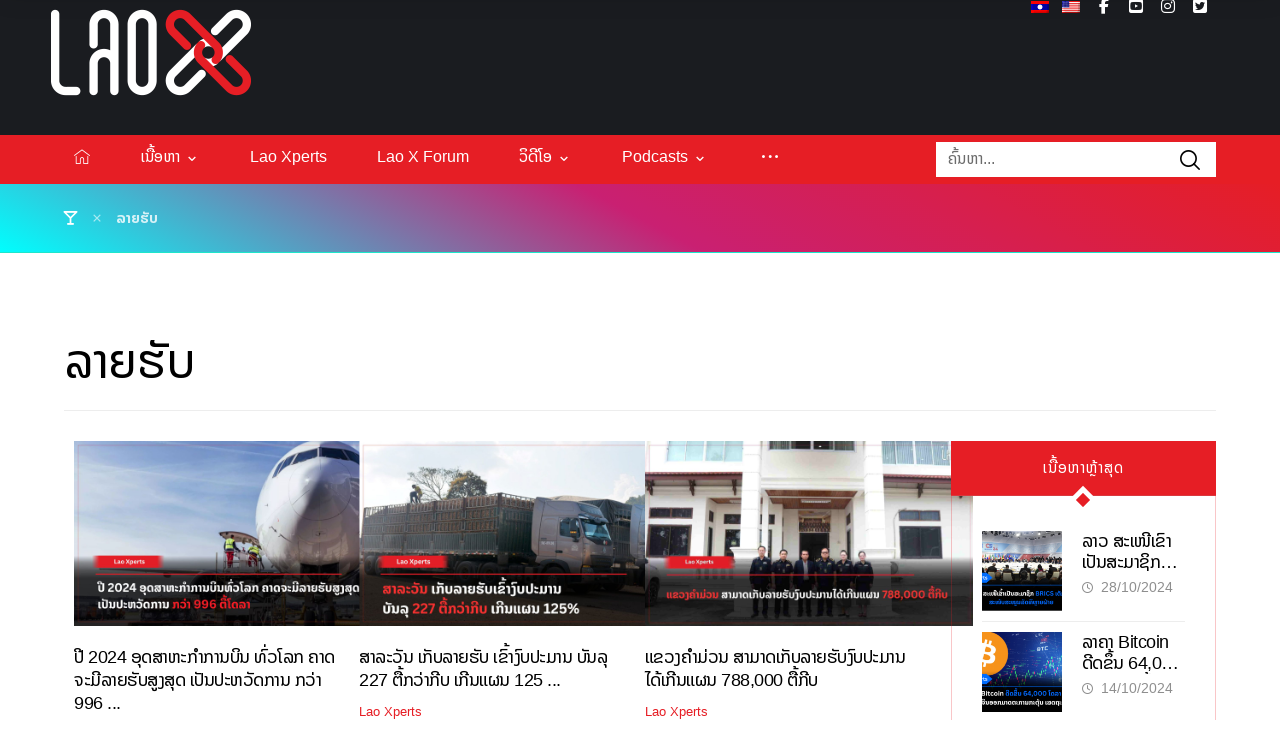

--- FILE ---
content_type: text/html; charset=UTF-8
request_url: https://laox.la/tag/%E0%BA%A5%E0%BA%B2%E0%BA%8D%E0%BA%AE%E0%BA%B1%E0%BA%9A-2/
body_size: 21172
content:
<!DOCTYPE html>
				<html lang="lo">
				<head>

					<meta http-equiv="Content-Type" content="text/html; charset=UTF-8"/>

					<meta name="viewport" content="width=device-width, initial-scale=1.0, minimum-scale=1.0"/><title>ລາຍຮັບ &#8211; Lao X</title>
	<script type="text/javascript">function theChampLoadEvent(e){var t=window.onload;if(typeof window.onload!="function"){window.onload=e}else{window.onload=function(){t();e()}}}</script>
		<script type="text/javascript">var theChampDefaultLang = 'lo', theChampCloseIconPath = 'https://laox.la/wp-content/plugins/super-socializer/images/close.png';</script>
		<script>var theChampSiteUrl = 'https://laox.la', theChampVerified = 0, theChampEmailPopup = 0, heateorSsMoreSharePopupSearchText = 'Search';</script>
			<script> var theChampFBKey = '', theChampFBLang = 'en_US', theChampFbLikeMycred = 0, theChampSsga = 0, theChampCommentNotification = 0, theChampHeateorFcmRecentComments = 0, theChampFbIosLogin = 0; </script>
						<script type="text/javascript">var theChampFBCommentUrl = 'https://laox.la/%e0%ba%9b%e0%ba%b5-2024-%e0%ba%ad%e0%ba%b8%e0%ba%94%e0%ba%aa%e0%ba%b2%e0%ba%ab%e0%ba%b0%e0%ba%81%e0%ba%b3%e0%ba%81%e0%ba%b2%e0%ba%99%e0%ba%9a%e0%ba%b4%e0%ba%99-%e0%ba%97%e0%ba%bb%e0%bb%88%e0%ba%a7/'; var theChampFBCommentColor = 'light'; var theChampFBCommentNumPosts = ''; var theChampFBCommentWidth = '100%'; var theChampFBCommentOrderby = 'social'; var theChampCommentingTabs = "wordpress,facebook,disqus", theChampGpCommentsUrl = 'https://laox.la/%e0%ba%9b%e0%ba%b5-2024-%e0%ba%ad%e0%ba%b8%e0%ba%94%e0%ba%aa%e0%ba%b2%e0%ba%ab%e0%ba%b0%e0%ba%81%e0%ba%b3%e0%ba%81%e0%ba%b2%e0%ba%99%e0%ba%9a%e0%ba%b4%e0%ba%99-%e0%ba%97%e0%ba%bb%e0%bb%88%e0%ba%a7/', theChampDisqusShortname = '', theChampScEnabledTabs = 'wordpress,fb', theChampScLabel = 'Leave a reply', theChampScTabLabels = {"wordpress":"Default Comments (0)","fb":"Facebook Comments","disqus":"Disqus Comments"}, theChampGpCommentsWidth = 0, theChampCommentingId = 'respond'</script>
					<style type="text/css">
						.the_champ_button_instagram span.the_champ_svg,a.the_champ_instagram span.the_champ_svg{background:radial-gradient(circle at 30% 107%,#fdf497 0,#fdf497 5%,#fd5949 45%,#d6249f 60%,#285aeb 90%)}
					.the_champ_horizontal_sharing .the_champ_svg,.heateor_ss_standard_follow_icons_container .the_champ_svg{
					color: #fff;
				border-width: 0px;
		border-style: solid;
		border-color: transparent;
	}
		.the_champ_horizontal_sharing .theChampTCBackground{
		color:#666;
	}
		.the_champ_horizontal_sharing span.the_champ_svg:hover,.heateor_ss_standard_follow_icons_container span.the_champ_svg:hover{
				border-color: transparent;
	}
		.the_champ_vertical_sharing span.the_champ_svg,.heateor_ss_floating_follow_icons_container span.the_champ_svg{
					color: #fff;
				border-width: 0px;
		border-style: solid;
		border-color: transparent;
	}
		.the_champ_vertical_sharing .theChampTCBackground{
		color:#666;
	}
		.the_champ_vertical_sharing span.the_champ_svg:hover,.heateor_ss_floating_follow_icons_container span.the_champ_svg:hover{
						border-color: transparent;
		}
	@media screen and (max-width:783px){.the_champ_vertical_sharing{display:none!important}}div.heateor_ss_mobile_footer{display:none;}@media screen and (max-width:783px){div.the_champ_bottom_sharing div.the_champ_sharing_ul .theChampTCBackground{width:100%!important;background-color:white}div.the_champ_bottom_sharing{width:100%!important;left:0!important;}div.the_champ_bottom_sharing a{width:33.333333333333% !important;margin:0!important;padding:0!important;}div.the_champ_bottom_sharing .the_champ_svg{width:100%!important;}div.the_champ_bottom_sharing div.theChampTotalShareCount{font-size:.7em!important;line-height:28px!important}div.the_champ_bottom_sharing div.theChampTotalShareText{font-size:.5em!important;line-height:0px!important}div.heateor_ss_mobile_footer{display:block;height:40px;}.the_champ_bottom_sharing{padding:0!important;display:block!important;width: auto!important;bottom:-2px!important;top: auto!important;}.the_champ_bottom_sharing .the_champ_square_count{line-height: inherit;}.the_champ_bottom_sharing .theChampSharingArrow{display:none;}.the_champ_bottom_sharing .theChampTCBackground{margin-right: 1.1em !important}}</style>
	<meta name='robots' content='max-image-preview:large' />
<link rel='dns-prefetch' href='//cdnjs.cloudflare.com' />
<link rel='dns-prefetch' href='//fonts.googleapis.com' />
<link rel="alternate" type="application/rss+xml" title="Lao X &raquo; Feed" href="https://laox.la/feed/" />
<link rel="alternate" type="application/rss+xml" title="Lao X &raquo; ຄວາມເຫັນ Feed" href="https://laox.la/comments/feed/" />
<link rel="alternate" type="application/rss+xml" title="Lao X &raquo; ລາຍຮັບ ປ້າຍກຳກັບ Feed" href="https://laox.la/tag/%e0%ba%a5%e0%ba%b2%e0%ba%8d%e0%ba%ae%e0%ba%b1%e0%ba%9a-2/feed/" />
		<!-- This site uses the Google Analytics by ExactMetrics plugin v8.11.0 - Using Analytics tracking - https://www.exactmetrics.com/ -->
							<script src="//www.googletagmanager.com/gtag/js?id=G-BDHSBH7G6T"  data-cfasync="false" data-wpfc-render="false" async></script>
			<script data-cfasync="false" data-wpfc-render="false">
				var em_version = '8.11.0';
				var em_track_user = true;
				var em_no_track_reason = '';
								var ExactMetricsDefaultLocations = {"page_location":"https:\/\/laox.la\/tag\/%E0%BA%A5%E0%BA%B2%E0%BA%8D%E0%BA%AE%E0%BA%B1%E0%BA%9A-2\/"};
								if ( typeof ExactMetricsPrivacyGuardFilter === 'function' ) {
					var ExactMetricsLocations = (typeof ExactMetricsExcludeQuery === 'object') ? ExactMetricsPrivacyGuardFilter( ExactMetricsExcludeQuery ) : ExactMetricsPrivacyGuardFilter( ExactMetricsDefaultLocations );
				} else {
					var ExactMetricsLocations = (typeof ExactMetricsExcludeQuery === 'object') ? ExactMetricsExcludeQuery : ExactMetricsDefaultLocations;
				}

								var disableStrs = [
										'ga-disable-G-BDHSBH7G6T',
									];

				/* Function to detect opted out users */
				function __gtagTrackerIsOptedOut() {
					for (var index = 0; index < disableStrs.length; index++) {
						if (document.cookie.indexOf(disableStrs[index] + '=true') > -1) {
							return true;
						}
					}

					return false;
				}

				/* Disable tracking if the opt-out cookie exists. */
				if (__gtagTrackerIsOptedOut()) {
					for (var index = 0; index < disableStrs.length; index++) {
						window[disableStrs[index]] = true;
					}
				}

				/* Opt-out function */
				function __gtagTrackerOptout() {
					for (var index = 0; index < disableStrs.length; index++) {
						document.cookie = disableStrs[index] + '=true; expires=Thu, 31 Dec 2099 23:59:59 UTC; path=/';
						window[disableStrs[index]] = true;
					}
				}

				if ('undefined' === typeof gaOptout) {
					function gaOptout() {
						__gtagTrackerOptout();
					}
				}
								window.dataLayer = window.dataLayer || [];

				window.ExactMetricsDualTracker = {
					helpers: {},
					trackers: {},
				};
				if (em_track_user) {
					function __gtagDataLayer() {
						dataLayer.push(arguments);
					}

					function __gtagTracker(type, name, parameters) {
						if (!parameters) {
							parameters = {};
						}

						if (parameters.send_to) {
							__gtagDataLayer.apply(null, arguments);
							return;
						}

						if (type === 'event') {
														parameters.send_to = exactmetrics_frontend.v4_id;
							var hookName = name;
							if (typeof parameters['event_category'] !== 'undefined') {
								hookName = parameters['event_category'] + ':' + name;
							}

							if (typeof ExactMetricsDualTracker.trackers[hookName] !== 'undefined') {
								ExactMetricsDualTracker.trackers[hookName](parameters);
							} else {
								__gtagDataLayer('event', name, parameters);
							}
							
						} else {
							__gtagDataLayer.apply(null, arguments);
						}
					}

					__gtagTracker('js', new Date());
					__gtagTracker('set', {
						'developer_id.dNDMyYj': true,
											});
					if ( ExactMetricsLocations.page_location ) {
						__gtagTracker('set', ExactMetricsLocations);
					}
										__gtagTracker('config', 'G-BDHSBH7G6T', {"forceSSL":"true","link_attribution":"true"} );
										window.gtag = __gtagTracker;										(function () {
						/* https://developers.google.com/analytics/devguides/collection/analyticsjs/ */
						/* ga and __gaTracker compatibility shim. */
						var noopfn = function () {
							return null;
						};
						var newtracker = function () {
							return new Tracker();
						};
						var Tracker = function () {
							return null;
						};
						var p = Tracker.prototype;
						p.get = noopfn;
						p.set = noopfn;
						p.send = function () {
							var args = Array.prototype.slice.call(arguments);
							args.unshift('send');
							__gaTracker.apply(null, args);
						};
						var __gaTracker = function () {
							var len = arguments.length;
							if (len === 0) {
								return;
							}
							var f = arguments[len - 1];
							if (typeof f !== 'object' || f === null || typeof f.hitCallback !== 'function') {
								if ('send' === arguments[0]) {
									var hitConverted, hitObject = false, action;
									if ('event' === arguments[1]) {
										if ('undefined' !== typeof arguments[3]) {
											hitObject = {
												'eventAction': arguments[3],
												'eventCategory': arguments[2],
												'eventLabel': arguments[4],
												'value': arguments[5] ? arguments[5] : 1,
											}
										}
									}
									if ('pageview' === arguments[1]) {
										if ('undefined' !== typeof arguments[2]) {
											hitObject = {
												'eventAction': 'page_view',
												'page_path': arguments[2],
											}
										}
									}
									if (typeof arguments[2] === 'object') {
										hitObject = arguments[2];
									}
									if (typeof arguments[5] === 'object') {
										Object.assign(hitObject, arguments[5]);
									}
									if ('undefined' !== typeof arguments[1].hitType) {
										hitObject = arguments[1];
										if ('pageview' === hitObject.hitType) {
											hitObject.eventAction = 'page_view';
										}
									}
									if (hitObject) {
										action = 'timing' === arguments[1].hitType ? 'timing_complete' : hitObject.eventAction;
										hitConverted = mapArgs(hitObject);
										__gtagTracker('event', action, hitConverted);
									}
								}
								return;
							}

							function mapArgs(args) {
								var arg, hit = {};
								var gaMap = {
									'eventCategory': 'event_category',
									'eventAction': 'event_action',
									'eventLabel': 'event_label',
									'eventValue': 'event_value',
									'nonInteraction': 'non_interaction',
									'timingCategory': 'event_category',
									'timingVar': 'name',
									'timingValue': 'value',
									'timingLabel': 'event_label',
									'page': 'page_path',
									'location': 'page_location',
									'title': 'page_title',
									'referrer' : 'page_referrer',
								};
								for (arg in args) {
																		if (!(!args.hasOwnProperty(arg) || !gaMap.hasOwnProperty(arg))) {
										hit[gaMap[arg]] = args[arg];
									} else {
										hit[arg] = args[arg];
									}
								}
								return hit;
							}

							try {
								f.hitCallback();
							} catch (ex) {
							}
						};
						__gaTracker.create = newtracker;
						__gaTracker.getByName = newtracker;
						__gaTracker.getAll = function () {
							return [];
						};
						__gaTracker.remove = noopfn;
						__gaTracker.loaded = true;
						window['__gaTracker'] = __gaTracker;
					})();
									} else {
										console.log("");
					(function () {
						function __gtagTracker() {
							return null;
						}

						window['__gtagTracker'] = __gtagTracker;
						window['gtag'] = __gtagTracker;
					})();
									}
			</script>
							<!-- / Google Analytics by ExactMetrics -->
		<style id='wp-img-auto-sizes-contain-inline-css'>
img:is([sizes=auto i],[sizes^="auto," i]){contain-intrinsic-size:3000px 1500px}
/*# sourceURL=wp-img-auto-sizes-contain-inline-css */
</style>
<link rel='stylesheet' id='codevz-plus-wpbakery-css' href='https://laox.la/wp-content/plugins/codevz-plus/assets/css/wpbakery.css?ver=6.9' media='all' />
<link rel='stylesheet' id='wp-block-library-css' href='https://laox.la/wp-includes/css/dist/block-library/style.min.css?ver=6.9' media='all' />
<style id='global-styles-inline-css'>
:root{--wp--preset--aspect-ratio--square: 1;--wp--preset--aspect-ratio--4-3: 4/3;--wp--preset--aspect-ratio--3-4: 3/4;--wp--preset--aspect-ratio--3-2: 3/2;--wp--preset--aspect-ratio--2-3: 2/3;--wp--preset--aspect-ratio--16-9: 16/9;--wp--preset--aspect-ratio--9-16: 9/16;--wp--preset--color--black: #000000;--wp--preset--color--cyan-bluish-gray: #abb8c3;--wp--preset--color--white: #ffffff;--wp--preset--color--pale-pink: #f78da7;--wp--preset--color--vivid-red: #cf2e2e;--wp--preset--color--luminous-vivid-orange: #ff6900;--wp--preset--color--luminous-vivid-amber: #fcb900;--wp--preset--color--light-green-cyan: #7bdcb5;--wp--preset--color--vivid-green-cyan: #00d084;--wp--preset--color--pale-cyan-blue: #8ed1fc;--wp--preset--color--vivid-cyan-blue: #0693e3;--wp--preset--color--vivid-purple: #9b51e0;--wp--preset--gradient--vivid-cyan-blue-to-vivid-purple: linear-gradient(135deg,rgb(6,147,227) 0%,rgb(155,81,224) 100%);--wp--preset--gradient--light-green-cyan-to-vivid-green-cyan: linear-gradient(135deg,rgb(122,220,180) 0%,rgb(0,208,130) 100%);--wp--preset--gradient--luminous-vivid-amber-to-luminous-vivid-orange: linear-gradient(135deg,rgb(252,185,0) 0%,rgb(255,105,0) 100%);--wp--preset--gradient--luminous-vivid-orange-to-vivid-red: linear-gradient(135deg,rgb(255,105,0) 0%,rgb(207,46,46) 100%);--wp--preset--gradient--very-light-gray-to-cyan-bluish-gray: linear-gradient(135deg,rgb(238,238,238) 0%,rgb(169,184,195) 100%);--wp--preset--gradient--cool-to-warm-spectrum: linear-gradient(135deg,rgb(74,234,220) 0%,rgb(151,120,209) 20%,rgb(207,42,186) 40%,rgb(238,44,130) 60%,rgb(251,105,98) 80%,rgb(254,248,76) 100%);--wp--preset--gradient--blush-light-purple: linear-gradient(135deg,rgb(255,206,236) 0%,rgb(152,150,240) 100%);--wp--preset--gradient--blush-bordeaux: linear-gradient(135deg,rgb(254,205,165) 0%,rgb(254,45,45) 50%,rgb(107,0,62) 100%);--wp--preset--gradient--luminous-dusk: linear-gradient(135deg,rgb(255,203,112) 0%,rgb(199,81,192) 50%,rgb(65,88,208) 100%);--wp--preset--gradient--pale-ocean: linear-gradient(135deg,rgb(255,245,203) 0%,rgb(182,227,212) 50%,rgb(51,167,181) 100%);--wp--preset--gradient--electric-grass: linear-gradient(135deg,rgb(202,248,128) 0%,rgb(113,206,126) 100%);--wp--preset--gradient--midnight: linear-gradient(135deg,rgb(2,3,129) 0%,rgb(40,116,252) 100%);--wp--preset--font-size--small: 13px;--wp--preset--font-size--medium: 20px;--wp--preset--font-size--large: 36px;--wp--preset--font-size--x-large: 42px;--wp--preset--spacing--20: 0.44rem;--wp--preset--spacing--30: 0.67rem;--wp--preset--spacing--40: 1rem;--wp--preset--spacing--50: 1.5rem;--wp--preset--spacing--60: 2.25rem;--wp--preset--spacing--70: 3.38rem;--wp--preset--spacing--80: 5.06rem;--wp--preset--shadow--natural: 6px 6px 9px rgba(0, 0, 0, 0.2);--wp--preset--shadow--deep: 12px 12px 50px rgba(0, 0, 0, 0.4);--wp--preset--shadow--sharp: 6px 6px 0px rgba(0, 0, 0, 0.2);--wp--preset--shadow--outlined: 6px 6px 0px -3px rgb(255, 255, 255), 6px 6px rgb(0, 0, 0);--wp--preset--shadow--crisp: 6px 6px 0px rgb(0, 0, 0);}:where(.is-layout-flex){gap: 0.5em;}:where(.is-layout-grid){gap: 0.5em;}body .is-layout-flex{display: flex;}.is-layout-flex{flex-wrap: wrap;align-items: center;}.is-layout-flex > :is(*, div){margin: 0;}body .is-layout-grid{display: grid;}.is-layout-grid > :is(*, div){margin: 0;}:where(.wp-block-columns.is-layout-flex){gap: 2em;}:where(.wp-block-columns.is-layout-grid){gap: 2em;}:where(.wp-block-post-template.is-layout-flex){gap: 1.25em;}:where(.wp-block-post-template.is-layout-grid){gap: 1.25em;}.has-black-color{color: var(--wp--preset--color--black) !important;}.has-cyan-bluish-gray-color{color: var(--wp--preset--color--cyan-bluish-gray) !important;}.has-white-color{color: var(--wp--preset--color--white) !important;}.has-pale-pink-color{color: var(--wp--preset--color--pale-pink) !important;}.has-vivid-red-color{color: var(--wp--preset--color--vivid-red) !important;}.has-luminous-vivid-orange-color{color: var(--wp--preset--color--luminous-vivid-orange) !important;}.has-luminous-vivid-amber-color{color: var(--wp--preset--color--luminous-vivid-amber) !important;}.has-light-green-cyan-color{color: var(--wp--preset--color--light-green-cyan) !important;}.has-vivid-green-cyan-color{color: var(--wp--preset--color--vivid-green-cyan) !important;}.has-pale-cyan-blue-color{color: var(--wp--preset--color--pale-cyan-blue) !important;}.has-vivid-cyan-blue-color{color: var(--wp--preset--color--vivid-cyan-blue) !important;}.has-vivid-purple-color{color: var(--wp--preset--color--vivid-purple) !important;}.has-black-background-color{background-color: var(--wp--preset--color--black) !important;}.has-cyan-bluish-gray-background-color{background-color: var(--wp--preset--color--cyan-bluish-gray) !important;}.has-white-background-color{background-color: var(--wp--preset--color--white) !important;}.has-pale-pink-background-color{background-color: var(--wp--preset--color--pale-pink) !important;}.has-vivid-red-background-color{background-color: var(--wp--preset--color--vivid-red) !important;}.has-luminous-vivid-orange-background-color{background-color: var(--wp--preset--color--luminous-vivid-orange) !important;}.has-luminous-vivid-amber-background-color{background-color: var(--wp--preset--color--luminous-vivid-amber) !important;}.has-light-green-cyan-background-color{background-color: var(--wp--preset--color--light-green-cyan) !important;}.has-vivid-green-cyan-background-color{background-color: var(--wp--preset--color--vivid-green-cyan) !important;}.has-pale-cyan-blue-background-color{background-color: var(--wp--preset--color--pale-cyan-blue) !important;}.has-vivid-cyan-blue-background-color{background-color: var(--wp--preset--color--vivid-cyan-blue) !important;}.has-vivid-purple-background-color{background-color: var(--wp--preset--color--vivid-purple) !important;}.has-black-border-color{border-color: var(--wp--preset--color--black) !important;}.has-cyan-bluish-gray-border-color{border-color: var(--wp--preset--color--cyan-bluish-gray) !important;}.has-white-border-color{border-color: var(--wp--preset--color--white) !important;}.has-pale-pink-border-color{border-color: var(--wp--preset--color--pale-pink) !important;}.has-vivid-red-border-color{border-color: var(--wp--preset--color--vivid-red) !important;}.has-luminous-vivid-orange-border-color{border-color: var(--wp--preset--color--luminous-vivid-orange) !important;}.has-luminous-vivid-amber-border-color{border-color: var(--wp--preset--color--luminous-vivid-amber) !important;}.has-light-green-cyan-border-color{border-color: var(--wp--preset--color--light-green-cyan) !important;}.has-vivid-green-cyan-border-color{border-color: var(--wp--preset--color--vivid-green-cyan) !important;}.has-pale-cyan-blue-border-color{border-color: var(--wp--preset--color--pale-cyan-blue) !important;}.has-vivid-cyan-blue-border-color{border-color: var(--wp--preset--color--vivid-cyan-blue) !important;}.has-vivid-purple-border-color{border-color: var(--wp--preset--color--vivid-purple) !important;}.has-vivid-cyan-blue-to-vivid-purple-gradient-background{background: var(--wp--preset--gradient--vivid-cyan-blue-to-vivid-purple) !important;}.has-light-green-cyan-to-vivid-green-cyan-gradient-background{background: var(--wp--preset--gradient--light-green-cyan-to-vivid-green-cyan) !important;}.has-luminous-vivid-amber-to-luminous-vivid-orange-gradient-background{background: var(--wp--preset--gradient--luminous-vivid-amber-to-luminous-vivid-orange) !important;}.has-luminous-vivid-orange-to-vivid-red-gradient-background{background: var(--wp--preset--gradient--luminous-vivid-orange-to-vivid-red) !important;}.has-very-light-gray-to-cyan-bluish-gray-gradient-background{background: var(--wp--preset--gradient--very-light-gray-to-cyan-bluish-gray) !important;}.has-cool-to-warm-spectrum-gradient-background{background: var(--wp--preset--gradient--cool-to-warm-spectrum) !important;}.has-blush-light-purple-gradient-background{background: var(--wp--preset--gradient--blush-light-purple) !important;}.has-blush-bordeaux-gradient-background{background: var(--wp--preset--gradient--blush-bordeaux) !important;}.has-luminous-dusk-gradient-background{background: var(--wp--preset--gradient--luminous-dusk) !important;}.has-pale-ocean-gradient-background{background: var(--wp--preset--gradient--pale-ocean) !important;}.has-electric-grass-gradient-background{background: var(--wp--preset--gradient--electric-grass) !important;}.has-midnight-gradient-background{background: var(--wp--preset--gradient--midnight) !important;}.has-small-font-size{font-size: var(--wp--preset--font-size--small) !important;}.has-medium-font-size{font-size: var(--wp--preset--font-size--medium) !important;}.has-large-font-size{font-size: var(--wp--preset--font-size--large) !important;}.has-x-large-font-size{font-size: var(--wp--preset--font-size--x-large) !important;}
/*# sourceURL=global-styles-inline-css */
</style>

<style id='classic-theme-styles-inline-css'>
/*! This file is auto-generated */
.wp-block-button__link{color:#fff;background-color:#32373c;border-radius:9999px;box-shadow:none;text-decoration:none;padding:calc(.667em + 2px) calc(1.333em + 2px);font-size:1.125em}.wp-block-file__button{background:#32373c;color:#fff;text-decoration:none}
/*# sourceURL=/wp-includes/css/classic-themes.min.css */
</style>
<link rel='stylesheet' id='codevz-blocks-css' href='https://laox.la/wp-content/themes/lao-x//assets/css/blocks.css?ver=6.9' media='all' />
<link rel='stylesheet' id='cz-icons-pack-css' href='https://laox.la/wp-content/plugins/codevz-plus/admin/fields/codevz_fields/icons/czicons.css?ver=5.4' media='all' />
<link rel='stylesheet' id='wpdm-fonticon-css' href='https://laox.la/wp-content/plugins/download-manager/assets/wpdm-iconfont/css/wpdm-icons.css?ver=6.9' media='all' />
<link rel='stylesheet' id='wpdm-front-css' href='https://laox.la/wp-content/plugins/download-manager/assets/css/front.min.css?ver=6.9' media='all' />
<link rel='stylesheet' id='lao_fonts-css' href='https://laox.la/wp-content/plugins/lao-fonts/NotoSansLao/style.css?ver=6.9' media='all' />
<link rel='stylesheet' id='load-fa-css' href='https://cdnjs.cloudflare.com/ajax/libs/font-awesome/5.13.0/css/all.min.css?ver=6.9' media='all' />
<link rel='stylesheet' id='trp-language-switcher-style-css' href='https://laox.la/wp-content/plugins/translatepress-multilingual/assets/css/trp-language-switcher.css?ver=3.0.6' media='all' />
<link rel='stylesheet' id='codevz-css' href='https://laox.la/wp-content/themes/lao-x/assets/css/core.css?ver=4.9.14' media='all' />
<link rel='stylesheet' id='codevz-laptop-css' href='https://laox.la/wp-content/themes/lao-x/assets/css/core-laptop.css?ver=4.9.14' media='screen and (max-width: 1024px)' />
<link rel='stylesheet' id='codevz-tablet-css' href='https://laox.la/wp-content/themes/lao-x/assets/css/core-tablet.css?ver=4.9.14' media='screen and (max-width: 768px)' />
<link rel='stylesheet' id='codevz-mobile-css' href='https://laox.la/wp-content/themes/lao-x/assets/css/core-mobile.css?ver=4.9.14' media='screen and (max-width: 480px)' />
<link rel='stylesheet' id='google-font-playfair-display-css' href='https://fonts.googleapis.com/css?family=Playfair+Display%3A300%2C400%2C700&#038;ver=6.9' media='all' />
<link rel='stylesheet' id='google-font-poppins-css' href='https://fonts.googleapis.com/css?family=Poppins%3A500&#038;ver=6.9' media='all' />
<link rel='stylesheet' id='google-font-roboto-css' href='https://fonts.googleapis.com/css?family=Roboto%3A300%2C400%2C500%2C700%2C900&#038;ver=6.9' media='all' />
<link rel='stylesheet' id='google-font-rubik-css' href='https://fonts.googleapis.com/css?family=Rubik%3A300%2C400%2C700&#038;ver=6.9' media='all' />
<link rel='stylesheet' id='codevz-plus-share-css' href='https://laox.la/wp-content/plugins/codevz-plus/assets/css/share.css?ver=5.4' media='all' />
<link rel='stylesheet' id='codevz-plus-css' href='https://laox.la/wp-content/plugins/codevz-plus/assets/css/codevzplus.css?ver=5.4' media='all' />
<link rel='stylesheet' id='codevz-plus-tablet-css' href='https://laox.la/wp-content/plugins/codevz-plus/assets/css/codevzplus-tablet.css?ver=5.4' media='screen and (max-width: 768px)' />
<link rel='stylesheet' id='codevz-plus-mobile-css' href='https://laox.la/wp-content/plugins/codevz-plus/assets/css/codevzplus-mobile.css?ver=5.4' media='screen and (max-width: 480px)' />
<link rel='stylesheet' id='the_champ_frontend_css-css' href='https://laox.la/wp-content/plugins/super-socializer/css/front.css?ver=7.14.5' media='all' />
<link rel='stylesheet' id='tablepress-default-css' href='https://laox.la/wp-content/plugins/tablepress/css/build/default.css?ver=3.2.6' media='all' />
<link rel='stylesheet' id='xtra-elementor-front-css' href='https://laox.la/wp-content/plugins/codevz-plus/assets/css/elementor.css?ver=5.4' media='all' />
<link rel='stylesheet' id='font-awesome-shims-css' href='https://laox.la/wp-content/plugins/codevz-plus/admin/assets/css/font-awesome/css/v4-shims.min.css?ver=6.4.2' media='all' />
<link rel='stylesheet' id='font-awesome-css' href='https://laox.la/wp-content/plugins/codevz-plus/admin/assets/css/font-awesome/css/all.min.css?ver=6.4.2' media='all' />
<script src="https://laox.la/wp-content/plugins/google-analytics-dashboard-for-wp/assets/js/frontend-gtag.min.js?ver=8.11.0" id="exactmetrics-frontend-script-js" async data-wp-strategy="async"></script>
<script data-cfasync="false" data-wpfc-render="false" id='exactmetrics-frontend-script-js-extra'>var exactmetrics_frontend = {"js_events_tracking":"true","download_extensions":"doc,pdf,ppt,zip,xls,docx,pptx,xlsx","inbound_paths":"[{\"path\":\"\\\/go\\\/\",\"label\":\"affiliate\"},{\"path\":\"\\\/recommend\\\/\",\"label\":\"affiliate\"}]","home_url":"https:\/\/laox.la","hash_tracking":"false","v4_id":"G-BDHSBH7G6T"};</script>
<script src="https://laox.la/wp-includes/js/jquery/jquery.min.js?ver=3.7.1" id="jquery-core-js"></script>
<script src="https://laox.la/wp-includes/js/jquery/jquery-migrate.min.js?ver=3.4.1" id="jquery-migrate-js"></script>
<script src="https://laox.la/wp-content/plugins/download-manager/assets/js/wpdm.min.js?ver=6.9" id="wpdm-frontend-js-js"></script>
<script id="wpdm-frontjs-js-extra">
var wpdm_url = {"home":"https://laox.la/","site":"https://laox.la/","ajax":"https://laox.la/wp-admin/admin-ajax.php"};
var wpdm_js = {"spinner":"\u003Ci class=\"wpdm-icon wpdm-sun wpdm-spin\"\u003E\u003C/i\u003E","client_id":"36aea4cdac53d4568930032f07458b8c"};
var wpdm_strings = {"pass_var":"Password Verified!","pass_var_q":"Please click following button to start download.","start_dl":"Start Download"};
//# sourceURL=wpdm-frontjs-js-extra
</script>
<script src="https://laox.la/wp-content/plugins/download-manager/assets/js/front.min.js?ver=3.3.40" id="wpdm-frontjs-js"></script>
<script></script><link rel="https://api.w.org/" href="https://laox.la/wp-json/" /><link rel="alternate" title="JSON" type="application/json" href="https://laox.la/wp-json/wp/v2/tags/3946" /><link rel="EditURI" type="application/rsd+xml" title="RSD" href="https://laox.la/xmlrpc.php?rsd" />
<meta name="generator" content="WordPress 6.9" />
<meta name="generator" content="Seriously Simple Podcasting 3.14.1" />
<meta name="format-detection" content="telephone=no"><meta name="theme-color" content="#e61e25">
<link rel="alternate" type="application/rss+xml" title="Podcast RSS feed" href="https://laox.la/feed/podcast" />

<link rel="alternate" hreflang="lo" href="https://laox.la/tag/%E0%BA%A5%E0%BA%B2%E0%BA%8D%E0%BA%AE%E0%BA%B1%E0%BA%9A-2/"/>
<link rel="alternate" hreflang="en-US" href="https://laox.la/en/tag/%E0%BA%A5%E0%BA%B2%E0%BA%8D%E0%BA%AE%E0%BA%B1%E0%BA%9A-2/"/>
<link rel="alternate" hreflang="en" href="https://laox.la/en/tag/%E0%BA%A5%E0%BA%B2%E0%BA%8D%E0%BA%AE%E0%BA%B1%E0%BA%9A-2/"/>
<meta name="generator" content="Powered by WPBakery Page Builder - drag and drop page builder for WordPress."/>
<meta name="generator" content="Powered by Slider Revolution 6.7.39 - responsive, Mobile-Friendly Slider Plugin for WordPress with comfortable drag and drop interface." />
<link rel="icon" href="https://laox.la/wp-content/uploads/2020/09/favicon_32.png" sizes="32x32" />
<link rel="icon" href="https://laox.la/wp-content/uploads/2020/09/favicon_32.png" sizes="192x192" />
<link rel="apple-touch-icon" href="https://laox.la/wp-content/uploads/2020/09/favicon_32.png" />
<meta name="msapplication-TileImage" content="https://laox.la/wp-content/uploads/2020/09/favicon_32.png" />
<style id="codevz-inline-css" data-noptimize>.admin-bar .cz_fixed_top_border{top:32px}.admin-bar i.offcanvas-close {top: 32px}.admin-bar .offcanvas_area, .admin-bar .hidden_top_bar{margin-top: 32px}.admin-bar .header_5,.admin-bar .onSticky{top: 32px}@media screen and (max-width:768px) {.admin-bar .header_5,.admin-bar .onSticky,.admin-bar .cz_fixed_top_border,.admin-bar i.offcanvas-close {top: 46px}.admin-bar .onSticky {top: 0}.admin-bar .offcanvas_area,.admin-bar .offcanvas_area,.admin-bar .hidden_top_bar{margin-top:46px;height:calc(100% - 46px);}}.row,section.elementor-section.elementor-section-boxed>.elementor-container{width: 1400px}.inner_layout .e-con {--content-width: min(100%, 1400px)}

/* Theme color */a:hover, .sf-menu > .cz.current_menu > a, .sf-menu > .cz .cz.current_menu > a,.sf-menu > .current-menu-parent > a,.comment-text .star-rating span {color: #e61e25} 
form button, .button, #edd-purchase-button, .edd-submit, .edd-submit.button.blue, .edd-submit.button.blue:hover, .edd-submit.button.blue:focus, [type=submit].edd-submit, .sf-menu > .cz > a:before,.sf-menu > .cz > a:before,
.post-password-form input[type="submit"], .wpcf7-submit, .submit_user, 
#commentform #submit, .commentlist li.bypostauthor > .comment-body:after,.commentlist li.comment-author-admin > .comment-body:after, 
 .pagination .current, .pagination > b, .pagination a:hover, .page-numbers .current, .page-numbers a:hover, .pagination .next:hover, 
.pagination .prev:hover, input[type=submit], .sticky:before, .commentlist li.comment-author-admin .fn,
input[type=submit],input[type=button],.cz_header_button,.cz_default_portfolio a,
.cz_readmore, .more-link, a.cz_btn, .cz_highlight_1:after, div.cz_btn  {background-color: #e61e25}
.cs_load_more_doing, div.wpcf7 .wpcf7-form .ajax-loader {border-right-color: #e61e25}
input:focus,textarea:focus,select:focus {border-color: #e61e25 !important}
::selection {background-color: #e61e25;color: #fff}
::-moz-selection {background-color: #e61e25;color: #fff}

/* Dynamic  */html,body{background-color:#ffffff}#layout{border-style:solid;border-radius:4px}form button,.comment-form button,a.cz_btn,div.cz_btn,a.cz_btn_half_to_fill:before,a.cz_btn_half_to_fill_v:before,a.cz_btn_half_to_fill:after,a.cz_btn_half_to_fill_v:after,a.cz_btn_unroll_v:before, a.cz_btn_unroll_h:before,a.cz_btn_fill_up:before,a.cz_btn_fill_down:before,a.cz_btn_fill_left:before,a.cz_btn_fill_right:before,.wpcf7-submit,input[type=submit],input[type=button],.button,.cz_header_button,.woocommerce a.button,.woocommerce input.button,.woocommerce #respond input#submit.alt,.woocommerce a.button.alt,.woocommerce button.button.alt,.woocommerce input.button.alt,.woocommerce #respond input#submit, .woocommerce a.button, .woocommerce button.button, .woocommerce input.button, #edd-purchase-button, .edd-submit, [type=submit].edd-submit, .edd-submit.button.blue,.woocommerce #payment #place_order, .woocommerce-page #payment #place_order,.woocommerce button.button:disabled, .woocommerce button.button:disabled[disabled], .woocommerce a.button.wc-forward,.wp-block-search .wp-block-search__button,.woocommerce-message a.restore-item.button{padding-top:13px;padding-bottom:13px;border-radius:0px}form button:hover,.comment-form button:hover,a.cz_btn:hover,div.cz_btn:hover,a.cz_btn_half_to_fill:hover:before, a.cz_btn_half_to_fill_v:hover:before,a.cz_btn_half_to_fill:hover:after, a.cz_btn_half_to_fill_v:hover:after,a.cz_btn_unroll_v:after, a.cz_btn_unroll_h:after,a.cz_btn_fill_up:after,a.cz_btn_fill_down:after,a.cz_btn_fill_left:after,a.cz_btn_fill_right:after,.wpcf7-submit:hover,input[type=submit]:hover,input[type=button]:hover,.button:hover,.cz_header_button:hover,.woocommerce a.button:hover,.woocommerce input.button:hover,.woocommerce #respond input#submit.alt:hover,.woocommerce a.button.alt:hover,.woocommerce button.button.alt:hover,.woocommerce input.button.alt:hover,.woocommerce #respond input#submit:hover, .woocommerce a.button:hover, .woocommerce button.button:hover, .woocommerce input.button:hover, #edd-purchase-button:hover, .edd-submit:hover, [type=submit].edd-submit:hover, .edd-submit.button.blue:hover, .edd-submit.button.blue:focus,.woocommerce #payment #place_order:hover, .woocommerce-page #payment #place_order:hover,.woocommerce div.product form.cart .button:hover,.woocommerce button.button:disabled:hover, .woocommerce button.button:disabled[disabled]:hover, .woocommerce a.button.wc-forward:hover,.wp-block-search .wp-block-search__button:hover,.woocommerce-message a.restore-item.button:hover{color:#ffffff;background-color:#e5127d}.widget{padding:35px 30px 25px;border-style:solid;border-width:1px;border-color:rgba(230,30,37,0.25);border-radius:0px}.widget a{font-size:18px;font-family:'Playfair Display'}.widget > .codevz-widget-title, .sidebar_inner .widget_block > div > div > h2{font-size:15px;color:#ffffff;font-family:'Poppins';text-align:center;font-weight:500;letter-spacing:1px;text-transform:uppercase;background-color:#e61e25;padding-top:18px;padding-bottom:18px;margin:-36px -31px 35px}input,textarea,select,.qty,.woocommerce-input-wrapper .select2-selection--single,#add_payment_method table.cart td.actions .coupon .input-text, .woocommerce-cart table.cart td.actions .coupon .input-text, .woocommerce-checkout table.cart td.actions .coupon .input-text,.woocommerce form .form-row .input-text, .woocommerce form .form-row select{color:rgba(0,0,0,0.72);padding-top:8px;padding-bottom:9px;border-style:solid;border-width:1px;border-color:rgba(230,30,37,0.46);border-radius:0px}.elms_row .cz_social a, .fixed_side .cz_social a, #xtra-social-popup [class*="xtra-social-type-"] a{color:#ffffff;font-size:16px;border-style:solid;border-radius:4px}.header_1{background-color:#1a1c20}.header_2{background-color:#e61e25}.header_2 .row{height:49px}#menu_header_2 > .cz > a{font-size:16px;color:#ffffff;font-weight:400;letter-spacing:0px;padding-right:10px;padding-left:10px;border-color:#e53935;border-radius:0px}#menu_header_2 > .cz > a:hover,#menu_header_2 > .cz:hover > a,#menu_header_2 > .cz.current_menu > a,#menu_header_2 > .current-menu-parent > a{color:#ffffff}#menu_header_2 > .cz > a:before{background-color:#000000;height:49px;margin-bottom:-5px}#menu_header_2 .cz .cz a{font-size:15px;color:#e61e25;text-align:left}#menu_header_2 .cz .cz a:hover,#menu_header_2 .cz .cz:hover > a,#menu_header_2 .cz .cz.current_menu > a,#menu_header_2 .cz .current_menu > .current_menu{color:#000000;background-color:rgba(255,255,255,0.19);border-style:solid;border-left-width:5px;border-color:rgba(0,0,0,0.19)}.onSticky{background-color:#ffffff !important;box-shadow:0px 10px 25px 0px rgba(0,0,0,0.1) !important}#menu_header_5 > .cz > a{font-size:15px}#menu_header_5 > .cz > a:hover,#menu_header_5 > .cz:hover > a,#menu_header_5 > .cz.current_menu > a,#menu_header_5 > .current-menu-parent > a{color:#ffffff}.header_4{background-color:#ffffff;border-style:solid;border-width:0 0 1px;border-color:#f4f4f4}#menu_header_4 > .cz > a:hover,#menu_header_4 > .cz:hover > a,#menu_header_4 > .cz.current_menu > a,#menu_header_4 > .current-menu-parent > a{color:#e61e25}#menu_header_4 .cz .cz a{font-size:15px}.page_title,.header_onthe_cover .page_title{background-color:transparent;background-image:linear-gradient(28deg,#00fefe,#c92072,#e61e25);padding-top:20px;border-style:solid;border-right-width:0;border-bottom-width:1px;border-left-width:0;border-color:#1ee6cb}.page_title .codevz-section-title{font-size:24px}.breadcrumbs a,.breadcrumbs i{color:#ffffff}[class*="cz_tooltip_"] [data-title]:after{font-family:'Roboto'}body, body.rtl, .rtl form, .xtra-fixed-mobile-nav-e > div{font-size:18px;color:#444444;font-family:'Roboto';font-weight:400;letter-spacing:0px}.footer_1{background-color:#e61e25;width:102%;padding-top:25px;margin-left:-15px;transform:rotate(-2deg)}.footer_1 .row{transform:rotate(2deg)}.footer_1 .elms_center{padding-right:54px;margin-left:-105px;border-left-width:1px;border-color:rgba(130,17,21,0.19)}#menu_footer_1 > .cz > a{color:#3b1616}.cz_middle_footer{background-color:#e61e25;padding-top:50px;padding-bottom:50px;border-style:none;border-top-width:1px;border-color:rgba(0,0,0,0.1)}.footer_widget{padding:30px 10px 10px}.cz_middle_footer a{color:#ffffff;line-height: 2}.cz_middle_footer a:hover{color:#c6c6c6}.footer_2{background-color:#e61e25;padding-top:40px;padding-bottom:20px;padding-left:31px;margin-top:-35px}#menu_footer_2 > .cz > a{color:#020202}#menu_footer_2 > .cz > a:hover,#menu_footer_2 > .cz:hover > a,#menu_footer_2 > .cz.current_menu > a,#menu_footer_2 > .current-menu-parent > a{color:rgba(2,2,2,0.5)}i.backtotop{font-size:14px;color:#ffffff;background-color:#000000;border-radius:0px}.footer_widget > .codevz-widget-title, footer .widget_block > div > div > h2{font-size:28px;border-style:none}.woocommerce ul.products li.product a img{border-width:2px;border-color:rgba(0,0,0,0.2);border-radius:4px}i.backtotop:hover{color:#000000;background-color:#e61e25}.woocommerce ul.products li.product .woocommerce-loop-category__title, .woocommerce ul.products li.product .woocommerce-loop-product__title, .woocommerce ul.products li.product h3,.woocommerce.woo-template-2 ul.products li.product .woocommerce-loop-category__title, .woocommerce.woo-template-2 ul.products li.product .woocommerce-loop-product__title, .woocommerce.woo-template-2 ul.products li.product h3{font-size:21px;color:#ffffff;text-align:center;font-weight:900;padding-top:2px;padding-bottom:15px}.woocommerce ul.products li.product .star-rating{display:none}.woocommerce ul.products li.product .button.add_to_cart_button, .woocommerce ul.products li.product .button[class*="product_type_"]{color:#ffffff;background-color:#e61e25;padding:11px;margin:-1px;position:absolute;top:53%;left:23%;opacity:0.0}.woocommerce span.onsale, .woocommerce ul.products li.product .onsale,.woocommerce.single span.onsale, .woocommerce.single ul.products li.product .onsale{font-size:12px;color:#ffffff;font-weight:100;line-height:36px;letter-spacing:2px;background-color:#e61e25;width:58px;height:36px;margin:-20px;top:20px;left:20px;border-radius:5px}.woocommerce ul.products li.product .price{font-size:16px;color:#e61e25;font-weight:500;background-color:rgba(230,30,37,0.01);top:5px;right:5px;border-radius:5px}.woocommerce div.product .summary > p.price, .woocommerce div.product .summary > span.price{font-size:26px;color:#e61e25}.tagcloud a, .widget .tagcloud a, .cz_post_cat a, .cz_post_views a{font-size:16px;color:#e61e25;background-color:rgba(230,30,37,0.01);margin-right:3px;margin-left:3px;border-style:solid;border-color:rgba(230,30,37,0.28);border-radius:0px}.tagcloud a:hover, .widget .tagcloud a:hover, .cz_post_cat a:hover, .cz_post_views a:hover{color:#ffffff;background-color:#e61e25}.cz-cpt-post .cz_readmore, .cz-cpt-post .more-link{color:rgba(0,0,0,0.4);background-color:transparent;padding-top:8px;margin-right:auto;margin-left:auto;border-bottom-width:2px;border-color:#e61e25;border-radius:0px}.cz-cpt-post .cz_readmore:hover, .cz-cpt-post .more-link:hover{color:#000000;background-color:#e61e25;border-style:solid;border-color:#000000}.cz-cpt-post .cz_post_image, .cz-cpt-post .cz_post_svg{width:302px;height:200px;display:flex}.cz-cpt-post .cz_default_loop .cz_post_title h3{font-size:18px;color:#000000;font-weight:400;line-height:1.3}.cz-cpt-post .cz_default_loop .cz_post_author_avatar img{display:none}.cz-cpt-post .cz_default_loop .cz_post_date{font-size:13px;color:#e61e25;margin-left:-12px;opacity:1}.cz-cpt-post .cz_default_loop .cz_post_excerpt{color:rgba(0,0,0,0.5)}.cz-cpt-post .cz_default_loop .cz_post_author_name{display:none}.woocommerce ul.products li.product .woocommerce-loop-product__link{background-color:#e61e25;padding:5px;border-radius:5px}.woocommerce ul.products li.product .button.add_to_cart_button:hover, .woocommerce ul.products li.product .button[class*="product_type_"]:hover{opacity:1}.woocommerce .woocommerce-result-count{font-size:16px;color:#ffffff;background-color:#e61e25;padding:5px 20px;border-width:5px;border-color:#e61e25;border-radius:5px}h1,h2,h3,h4,h5,h6{color:#000000;font-family:'Roboto';font-weight:400;line-height:1.2;letter-spacing:-.5px}#menu_header_1 > .cz{margin-right:-27px}.cz-cpt-post .cz_default_loop > div{text-align:left;border-style:none}.cz-cpt-post article .cz_post_icon{font-size:24px;background-color:#ffffff;border-radius:0px}.cz-cpt-post article .cz_post_icon:hover{color:#ffffff;background-color:#000000}.cz-cpt-post .cz_default_loop .cz_post_title h3:hover{color:#e61e25}.cz-cpt-post .cz_readmore:hover i, .cz-cpt-post .more-link:hover i{color:#e61e25}.single_con{padding-top:-50px;margin-top:-50px}.single .content .xtra-post-title{font-size:32px;font-weight:600}.single_con .tagcloud a:first-child, .single_con .cz_post_cat a:first-child, .cz_post_views a:first-child{color:#ffffff;background-color:#000000;border-style:none;border-radius:0px}.next_prev .previous i,.next_prev .next i{color:#ffffff;background-color:#000000;border-radius:0px}.next_prev .previous:hover i,.next_prev .next:hover i{color:#000000;background-color:#e61e25}.next_prev h4{font-size:16px}.next_prev h4 small{font-size:18px;color:#e61e25;font-family:'Poppins';opacity:1}#comments > h3,.content.cz_related_posts > h4,.content.cz_author_box > h4,.related.products > h2,.upsells.products > h2,.up-sells.products > h2,.up-sells.products > h2,.woocommerce-page .cart-collaterals .cart_totals > h2,.woocommerce-page #customer_details > div:first-child > div:first-child > h3:first-child,.woocommerce-page .codevz-checkout-details > h3,.woocommerce-page .woocommerce-order-details > h2,.woocommerce-page .woocommerce-customer-details > h2,.woocommerce-page .cart-collaterals .cross-sells > h2{font-size:18px;color:#ffffff;font-weight:400;letter-spacing:-1px;background-color:#e61e25;padding:10px 15px 12px;margin-top:30px;margin-bottom:35px}.cz_related_posts .cz_related_post .cz_post_image{width:328px;height:170px;display:flex}.cz_related_posts .cz_related_post h3{font-size:16px;text-align:left;background-color:#ffffff}.cz_related_posts .cz_related_post_date{text-align:left}.cz_related_posts .cz_related_post_date a{font-size:14px;color:#e61e25}.xtra-comments .commentlist li article{margin-bottom:25px;border-style:solid;border-width:1px;border-color:rgba(230,30,37,0.4)}.widget > .codevz-widget-title:before, .sidebar_inner .widget_block > div > div > h2:before{background-color:#ffffff;width:20px;height:20px;bottom:-15px;left:calc(50% - 10px);transform:rotate(45deg);left:calc(50% - 10px) !important;right:auto !important}.widget > .codevz-widget-title:after, .sidebar_inner .widget_block > div > div > h2:after{background-color:#e61e25;width:10px;height:10px;bottom:-10px;left:calc(50% - 5px);transform:rotate(45deg);left:calc(50% - 5px) !important;right:auto !important}div.xtra-share{background-color:#e61e25;border-radius:0px}div.xtra-share a{color:#ffffff;padding-top:2px;padding-right:2px;padding-left:2px;opacity:1}div.xtra-share a:hover{background-color:#000000}

/* Responsive */@media screen and (max-width:1400px){#layout{width:100%!important}#layout.layout_1,#layout.layout_2{width:95%!important}.row{width:90% !important;padding:0}blockquote{padding:20px}footer .elms_center,footer .have_center .elms_left, footer .have_center .elms_center, footer .have_center .elms_right{float:none;display:block;text-align:center;margin:0 auto;flex:unset}}@media screen and (max-width:768px){}@media screen and (max-width:480px){.single_con{padding-top:20px;}.single .content .xtra-post-title{font-size:18px;}}</style><script>function setREVStartSize(e){
			//window.requestAnimationFrame(function() {
				window.RSIW = window.RSIW===undefined ? window.innerWidth : window.RSIW;
				window.RSIH = window.RSIH===undefined ? window.innerHeight : window.RSIH;
				try {
					var pw = document.getElementById(e.c).parentNode.offsetWidth,
						newh;
					pw = pw===0 || isNaN(pw) || (e.l=="fullwidth" || e.layout=="fullwidth") ? window.RSIW : pw;
					e.tabw = e.tabw===undefined ? 0 : parseInt(e.tabw);
					e.thumbw = e.thumbw===undefined ? 0 : parseInt(e.thumbw);
					e.tabh = e.tabh===undefined ? 0 : parseInt(e.tabh);
					e.thumbh = e.thumbh===undefined ? 0 : parseInt(e.thumbh);
					e.tabhide = e.tabhide===undefined ? 0 : parseInt(e.tabhide);
					e.thumbhide = e.thumbhide===undefined ? 0 : parseInt(e.thumbhide);
					e.mh = e.mh===undefined || e.mh=="" || e.mh==="auto" ? 0 : parseInt(e.mh,0);
					if(e.layout==="fullscreen" || e.l==="fullscreen")
						newh = Math.max(e.mh,window.RSIH);
					else{
						e.gw = Array.isArray(e.gw) ? e.gw : [e.gw];
						for (var i in e.rl) if (e.gw[i]===undefined || e.gw[i]===0) e.gw[i] = e.gw[i-1];
						e.gh = e.el===undefined || e.el==="" || (Array.isArray(e.el) && e.el.length==0)? e.gh : e.el;
						e.gh = Array.isArray(e.gh) ? e.gh : [e.gh];
						for (var i in e.rl) if (e.gh[i]===undefined || e.gh[i]===0) e.gh[i] = e.gh[i-1];
											
						var nl = new Array(e.rl.length),
							ix = 0,
							sl;
						e.tabw = e.tabhide>=pw ? 0 : e.tabw;
						e.thumbw = e.thumbhide>=pw ? 0 : e.thumbw;
						e.tabh = e.tabhide>=pw ? 0 : e.tabh;
						e.thumbh = e.thumbhide>=pw ? 0 : e.thumbh;
						for (var i in e.rl) nl[i] = e.rl[i]<window.RSIW ? 0 : e.rl[i];
						sl = nl[0];
						for (var i in nl) if (sl>nl[i] && nl[i]>0) { sl = nl[i]; ix=i;}
						var m = pw>(e.gw[ix]+e.tabw+e.thumbw) ? 1 : (pw-(e.tabw+e.thumbw)) / (e.gw[ix]);
						newh =  (e.gh[ix] * m) + (e.tabh + e.thumbh);
					}
					var el = document.getElementById(e.c);
					if (el!==null && el) el.style.height = newh+"px";
					el = document.getElementById(e.c+"_wrapper");
					if (el!==null && el) {
						el.style.height = newh+"px";
						el.style.display = "block";
					}
				} catch(e){
					console.log("Failure at Presize of Slider:" + e)
				}
			//});
		  };</script>
<!-- ## NXS/OG ## --><!-- ## NXSOGTAGS ## --><!-- ## NXS/OG ## -->
<noscript><style> .wpb_animate_when_almost_visible { opacity: 1; }</style></noscript><meta name="generator" content="WordPress Download Manager 3.3.40" />
                <style>
        /* WPDM Link Template Styles */        </style>
                <style>

            :root {
                --color-primary: #4a8eff;
                --color-primary-rgb: 74, 142, 255;
                --color-primary-hover: #5998ff;
                --color-primary-active: #3281ff;
                --clr-sec: #6c757d;
                --clr-sec-rgb: 108, 117, 125;
                --clr-sec-hover: #6c757d;
                --clr-sec-active: #6c757d;
                --color-secondary: #6c757d;
                --color-secondary-rgb: 108, 117, 125;
                --color-secondary-hover: #6c757d;
                --color-secondary-active: #6c757d;
                --color-success: #018e11;
                --color-success-rgb: 1, 142, 17;
                --color-success-hover: #0aad01;
                --color-success-active: #0c8c01;
                --color-info: #2CA8FF;
                --color-info-rgb: 44, 168, 255;
                --color-info-hover: #2CA8FF;
                --color-info-active: #2CA8FF;
                --color-warning: #FFB236;
                --color-warning-rgb: 255, 178, 54;
                --color-warning-hover: #FFB236;
                --color-warning-active: #FFB236;
                --color-danger: #ff5062;
                --color-danger-rgb: 255, 80, 98;
                --color-danger-hover: #ff5062;
                --color-danger-active: #ff5062;
                --color-green: #30b570;
                --color-blue: #0073ff;
                --color-purple: #8557D3;
                --color-red: #ff5062;
                --color-muted: rgba(69, 89, 122, 0.6);
                --wpdm-font: "Sen", -apple-system, BlinkMacSystemFont, "Segoe UI", Roboto, Helvetica, Arial, sans-serif, "Apple Color Emoji", "Segoe UI Emoji", "Segoe UI Symbol";
            }

            .wpdm-download-link.btn.btn-primary {
                border-radius: 4px;
            }


        </style>
        
				<link rel='stylesheet' id='js_composer_front-css' href='https://laox.la/wp-content/plugins/js_composer/assets/css/js_composer.min.css?ver=8.7.2' media='all' />
<link rel='stylesheet' id='cz_gallery-css' href='https://laox.la/wp-content/plugins/codevz-plus/wpbakery/assets/css/gallery.css?ver=5.4' media='all' />
<link rel='stylesheet' id='rs-plugin-settings-css' href='//laox.la/wp-content/plugins/revslider/sr6/assets/css/rs6.css?ver=6.7.39' media='all' />
<style id='rs-plugin-settings-inline-css'>
#rs-demo-id {}
/*# sourceURL=rs-plugin-settings-inline-css */
</style>
</head>

				<body id="intro" class="archive tag tag-3946 wp-embed-responsive wp-theme-lao-x theme-4.9.14 codevz-plus-5.4 cz-cpt-post  cz_sticky clr cz-page-49882 translatepress-lo wpb-js-composer js-comp-ver-8.7.2 vc_responsive"  data-ajax="https://laox.la/wp-admin/admin-ajax.php">

				<div id="layout" class="clr layout_"><div class="inner_layout"><div class="cz_overlay" aria-hidden="true"></div><header id="site_header" class="page_header clr cz_sticky_h5"><div class="header_1"><div class="row elms_row"><div class="clr"><div class="elms_left header_1_left"><div class="cz_elm logo_header_1_left_0 inner_logo_header_1_left_0" style="margin-top:20px;margin-bottom:20px;margin-left:-38px;"><div class="logo_is_img logo"><a href="https://laox.la/" title="Lao X ສຳນັກຂ່າວອອນລາຍ ທີ່ມີຄວາມຮັບຜິດຊອບສູງຕໍ່ສັງຄົມ"><img src="https://laox.la/wp-content/uploads/2020/09/Laox-logo-1.png" alt="Lao X" width="250" height="125" style="width: 250px"></a></div></div></div><div class="elms_right header_1_right"><div class="cz_elm social_header_1_right_1 inner_social_header_1_right_0" style="margin-top:20px;margin-bottom:20px;"><div class="cz_social cz_social_colored_bg_hover"><a class="cz-facebook" href="https://www.facebook.com/laoxpage" title="Facebook" aria-label="Facebook" target="_blank" rel="noopener noreferrer nofollow"><i class="fa fa-facebook"></i><span>Facebook</span></a><a class="cz-youtube" href="https://www.youtube.com/channel/UCmHLfbaCv796B71BUrqg5WQ" title="Youtube" aria-label="Youtube" target="_blank" rel="noopener noreferrer nofollow"><i class="fab fa-youtube-square"></i><span>Youtube</span></a><a class="cz-instagram" href="https://www.instagram.com/laox_official/" title="Instagram" aria-label="Instagram" target="_blank" rel="noopener noreferrer nofollow"><i class="fab fa-instagram"></i><span>Instagram</span></a><a class="cz-twitter" href="https://twitter.com/laox_official" title="Twitter" aria-label="Twitter" target="_blank" rel="noopener noreferrer nofollow"><i class="fab fa-twitter-square"></i><span>Twitter</span></a></div></div><div class="cz_elm menu_header_1_right_2 inner_menu_header_1_right_1" style="margin-top:17px;"><i class="fa fa-bars hide icon_mobile_cz_menu_default cz_mi_73132" style="" aria-label="Menu"><span></span></i><ul id="menu_header_1" class="sf-menu clr cz_menu_default" data-indicator="" data-indicator2=""><li id="menu-header_1-47920" class="trp-language-switcher-container menu-item menu-item-type-post_type menu-item-object-language_switcher current-language-menu-item cz" data-sub-menu=""><a href="https://laox.la/tag/%E0%BA%A5%E0%BA%B2%E0%BA%8D%E0%BA%AE%E0%BA%B1%E0%BA%9A-2/" data-title=""><span><span data-no-translation><img class="trp-flag-image" src="https://laox.la/wp-content/plugins/translatepress-multilingual/assets/images/flags/lo.png" width="18" height="12" alt="lo" title="Lao"></span></span></a></li>
<li id="menu-header_1-47919" class="trp-language-switcher-container menu-item menu-item-type-post_type menu-item-object-language_switcher cz" data-sub-menu=""><a href="https://laox.la/en/tag/%E0%BA%A5%E0%BA%B2%E0%BA%8D%E0%BA%AE%E0%BA%B1%E0%BA%9A-2/" data-title=""><span><span data-no-translation><img class="trp-flag-image" src="https://laox.la/wp-content/plugins/translatepress-multilingual/assets/images/flags/en_US.png" width="18" height="12" alt="en_US" title="English"></span></span></a></li>
</ul><i class="fa czico-198-cancel cz_close_popup xtra-close-icon hide" aria-label="Close"></i></div></div></div></div></div><div class="header_2 cz_menu_fx_bottom_to_top cz_submenu_fx_movedown"><div class="row elms_row"><div class="clr"><div class="elms_left header_2_left"><div class="cz_elm menu_header_2_left_3 inner_menu_header_2_left_0" style=""><i class="fa czico-052-three-2 hide icon_mobile_cz_menu_default cz_mi_23737" style="" aria-label="Menu"><span></span></i><ul id="menu_header_2" class="sf-menu clr cz_menu_default" data-indicator="fa czico-Icon-Navigation-Expand-More" data-indicator2="fa fa-caret-right"><li id="menu-header_2-790" class="menu-item menu-item-type-custom menu-item-object-custom menu-item-home cz" data-sub-menu=""><a href="https://laox.la/" data-title=""><span><i class="fa czico-070-home menu_icon_no_text" title=""></i></span></a></li>
<li id="menu-header_2-882" class="menu-item menu-item-type-custom menu-item-object-custom menu-item-has-children cz" data-sub-menu=""><a href="#" data-title="ເນື້ອຫາ"><span>ເນື້ອຫາ</span><i class="cz_indicator fa fa-ellipsis"></i></a>
<ul class="sub-menu">
<li id="menu-header_2-6770" class="menu-item menu-item-type-taxonomy menu-item-object-category cz" data-sub-menu=""><a href="https://laox.la/category/laos-news/" data-title="ຂ່າວພາຍໃນ"><span>ຂ່າວພາຍໃນ</span></a></li>
<li id="menu-header_2-2227" class="menu-item menu-item-type-taxonomy menu-item-object-category cz" data-sub-menu=""><a href="https://laox.la/category/general-news/" data-title="ຂ່າວທົ່ວໄປ"><span>ຂ່າວທົ່ວໄປ</span></a></li>
<li id="menu-header_2-2222" class="menu-item menu-item-type-taxonomy menu-item-object-category cz" data-sub-menu=""><a href="https://laox.la/category/world-news/" data-title="ຂ່າວຕ່າງປະເທດ"><span>ຂ່າວຕ່າງປະເທດ</span></a></li>
<li id="menu-header_2-2223" class="menu-item menu-item-type-taxonomy menu-item-object-category cz" data-sub-menu=""><a href="https://laox.la/category/techonology/" data-title="ເທັກໂນໂລຢີ"><span>ເທັກໂນໂລຢີ</span></a></li>
<li id="menu-header_2-2228" class="menu-item menu-item-type-taxonomy menu-item-object-category cz" data-sub-menu=""><a href="https://laox.la/category/science/" data-title="ວິທະຍາສາດ"><span>ວິທະຍາສາດ</span></a></li>
<li id="menu-header_2-2225" class="menu-item menu-item-type-taxonomy menu-item-object-category cz" data-sub-menu=""><a href="https://laox.la/category/environment/" data-title="ສິ່ງແວດລ້ອມ"><span>ສິ່ງແວດລ້ອມ</span></a></li>
<li id="menu-header_2-6431" class="menu-item menu-item-type-taxonomy menu-item-object-category cz" data-sub-menu=""><a href="https://laox.la/category/art-culture/" data-title="ສິລະປະ &amp; ວັດທະນະທຳ"><span>ສິລະປະ &amp; ວັດທະນະທຳ</span></a></li>
<li id="menu-header_2-2229" class="menu-item menu-item-type-taxonomy menu-item-object-category cz" data-sub-menu=""><a href="https://laox.la/category/health-the-beautiful/" data-title="ສຸຂະພາບ &#038; ຄວາມສວຍຄວາມງາມ"><span>ສຸຂະພາບ &#038; ຄວາມສວຍຄວາມງາມ</span></a></li>
<li id="menu-header_2-2224" class="menu-item menu-item-type-taxonomy menu-item-object-category cz" data-sub-menu=""><a href="https://laox.la/category/entertainment/" data-title="ບັນເທີງ"><span>ບັນເທີງ</span></a></li>
<li id="menu-header_2-2235" class="menu-item menu-item-type-taxonomy menu-item-object-category cz" data-sub-menu=""><a href="https://laox.la/category/travel/" data-title="ທ່ອງທ່ຽວ"><span>ທ່ອງທ່ຽວ</span></a></li>
<li id="menu-header_2-2233" class="menu-item menu-item-type-taxonomy menu-item-object-category cz" data-sub-menu=""><a href="https://laox.la/category/eat-drink/" data-title="ກິນດື່ມ"><span>ກິນດື່ມ</span></a></li>
<li id="menu-header_2-2234" class="menu-item menu-item-type-taxonomy menu-item-object-category cz" data-sub-menu=""><a href="https://laox.la/category/lifestyle/" data-title="ຊີວິດ"><span>ຊີວິດ</span></a></li>
<li id="menu-header_2-2232" class="menu-item menu-item-type-taxonomy menu-item-object-category cz" data-sub-menu=""><a href="https://laox.la/category/sport/" data-title="ກິລາ"><span>ກິລາ</span></a></li>
<li id="menu-header_2-2960" class="menu-item menu-item-type-taxonomy menu-item-object-category cz" data-sub-menu=""><a href="https://laox.la/category/history/" data-title="ປະຫວັດສາດ"><span>ປະຫວັດສາດ</span></a></li>
<li id="menu-header_2-2961" class="menu-item menu-item-type-taxonomy menu-item-object-category cz" data-sub-menu=""><a href="https://laox.la/category/animals/" data-title="ສັດໂລກ"><span>ສັດໂລກ</span></a></li>
<li id="menu-header_2-10573" class="menu-item menu-item-type-taxonomy menu-item-object-category cz" data-sub-menu=""><a href="https://laox.la/category/youth/" data-title="ໄວໜຸ່ມ"><span>ໄວໜຸ່ມ</span></a></li>
<li id="menu-header_2-10572" class="menu-item menu-item-type-taxonomy menu-item-object-category cz" data-sub-menu=""><a href="https://laox.la/category/lgbtqi/" data-title="LGBTQ+"><span>LGBTQ+</span></a></li>
<li id="menu-header_2-14904" class="menu-item menu-item-type-taxonomy menu-item-object-category cz" data-sub-menu=""><a href="https://laox.la/category/videogames/" data-title="ເກມ"><span>ເກມ</span></a></li>
<li id="menu-header_2-34376" class="menu-item menu-item-type-taxonomy menu-item-object-category cz" data-sub-menu=""><a href="https://laox.la/category/cryptocurrency/" data-title="ຄຣິບໂຕ"><span>ຄຣິບໂຕ</span></a></li>
<li id="menu-header_2-16118" class="menu-item menu-item-type-taxonomy menu-item-object-category cz" data-sub-menu=""><a href="https://laox.la/category/important-day/" data-title="ວັນສຳຄັນ"><span>ວັນສຳຄັນ</span></a></li>
</ul>
</li>
<li id="menu-header_2-2231" class="menu-item menu-item-type-taxonomy menu-item-object-category cz" data-sub-menu=""><a href="https://laox.la/category/experts/" data-title="Lao Xperts"><span>Lao Xperts</span></a></li>
<li id="menu-header_2-886" class="menu-item menu-item-type-custom menu-item-object-custom cz" data-sub-menu=""><a href="https://forum.laox.la/" data-title="Lao X Forum"><span>Lao X Forum</span></a></li>
<li id="menu-header_2-883" class="menu-item menu-item-type-custom menu-item-object-custom menu-item-has-children cz" data-sub-menu=""><a href="#" data-title="ວິດີໂອ"><span>ວິດີໂອ</span><i class="cz_indicator fa fa-ellipsis"></i></a>
<ul class="sub-menu">
<li id="menu-header_2-10165" class="menu-item menu-item-type-taxonomy menu-item-object-video_category cz" data-sub-menu=""><a href="https://laox.la/video_category/hod-story/" data-title="HOD STORY"><span>HOD STORY</span></a></li>
<li id="menu-header_2-10162" class="menu-item menu-item-type-taxonomy menu-item-object-video_category cz" data-sub-menu=""><a href="https://laox.la/video_category/laox-boktor/" data-title="Lao X ບອກຕໍ່"><span>Lao X ບອກຕໍ່</span></a></li>
<li id="menu-header_2-4605" class="menu-item menu-item-type-taxonomy menu-item-object-video_category cz" data-sub-menu=""><a href="https://laox.la/video_category/32-it/" data-title="32-IT"><span>32-IT</span></a></li>
<li id="menu-header_2-7186" class="menu-item menu-item-type-taxonomy menu-item-object-video_category cz" data-sub-menu=""><a href="https://laox.la/video_category/longh/" data-title="ໃສ່ລອງເຮັດເບີງດຸ"><span>ໃສ່ລອງເຮັດເບີງດຸ</span></a></li>
<li id="menu-header_2-5616" class="menu-item menu-item-type-taxonomy menu-item-object-video_category cz" data-sub-menu=""><a href="https://laox.la/video_category/some-part/" data-title="Some Part"><span>Some Part</span></a></li>
<li id="menu-header_2-902" class="menu-item menu-item-type-taxonomy menu-item-object-video_category cz" data-sub-menu=""><a href="https://laox.la/video_category/nutgungin/" data-title="ນັດກັນກິນ"><span>ນັດກັນກິນ</span></a></li>
<li id="menu-header_2-900" class="menu-item menu-item-type-taxonomy menu-item-object-video_category cz" data-sub-menu=""><a href="https://laox.la/video_category/hey/" data-title="HEY? ຮູບເງົາອີ່ຫຍັງ"><span>HEY? ຮູບເງົາອີ່ຫຍັງ</span></a></li>
</ul>
</li>
<li id="menu-header_2-843" class="menu-item menu-item-type-custom menu-item-object-custom menu-item-has-children cz" data-sub-menu=""><a href="#" data-title="Podcasts"><span>Podcasts</span><i class="cz_indicator fa fa-ellipsis"></i></a>
<ul class="sub-menu">
<li id="menu-header_2-4797" class="menu-item menu-item-type-taxonomy menu-item-object-series cz" data-sub-menu=""><a href="https://laox.la/series/lao-x-files/" data-title="Lao X Files"><span>Lao X Files</span></a></li>
<li id="menu-header_2-8153" class="menu-item menu-item-type-taxonomy menu-item-object-series cz" data-sub-menu=""><a href="https://laox.la/series/readelle/" data-title="Read ອີ່ຫຼີ"><span>Read ອີ່ຫຼີ</span></a></li>
<li id="menu-header_2-28087" class="menu-item menu-item-type-taxonomy menu-item-object-series cz" data-sub-menu=""><a href="https://laox.la/series/granny-telling/" data-title="ແມ່ຕູ້ເລົ່າ &#8211; Podcast"><span>ແມ່ຕູ້ເລົ່າ &#8211; Podcast</span></a></li>
<li id="menu-header_2-28088" class="menu-item menu-item-type-taxonomy menu-item-object-series cz" data-sub-menu=""><a href="https://laox.la/series/aunt-telling/" data-title="ປ້າສອນລົ່ມ &#8211; Podcast"><span>ປ້າສອນລົ່ມ &#8211; Podcast</span></a></li>
<li id="menu-header_2-11690" class="menu-item menu-item-type-taxonomy menu-item-object-series cz" data-sub-menu=""><a href="https://laox.la/series/whats-podcast/" data-title="Podcast ຫຍັງເກາະ?"><span>Podcast ຫຍັງເກາະ?</span></a></li>
<li id="menu-header_2-5728" class="menu-item menu-item-type-taxonomy menu-item-object-series cz" data-sub-menu=""><a href="https://laox.la/series/endless-love/" data-title="Endless Love"><span>Endless Love</span></a></li>
<li id="menu-header_2-5729" class="menu-item menu-item-type-taxonomy menu-item-object-series cz" data-sub-menu=""><a href="https://laox.la/series/science-talk/" data-title="Science Talk"><span>Science Talk</span></a></li>
</ul>
</li>
<li id="menu-header_2-884" class="menu-item menu-item-type-custom menu-item-object-custom menu-item-has-children cz" data-sub-menu=""><a href="#" data-title="Events"><span>Events</span><i class="cz_indicator fa fa-ellipsis"></i></a>
<ul class="sub-menu">
<li id="menu-header_2-885" class="menu-item menu-item-type-custom menu-item-object-custom cz" data-sub-menu=""><a href="#" data-title="ປະຊາສຳພັນ"><span>ປະຊາສຳພັນ</span></a></li>
</ul>
</li>
<li id="menu-header_2-905" class="menu-item menu-item-type-post_type menu-item-object-page cz" data-sub-menu=""><a href="https://laox.la/about/" data-title="ກ່ຽວກັບ"><span>ກ່ຽວກັບ</span></a></li>
<li id="menu-header_2-1083" class="menu-item menu-item-type-post_type menu-item-object-page cz" data-sub-menu=""><a href="https://laox.la/contact-ad/" data-title="ຕິດຕໍ່ໂຄສະນາ"><span>ຕິດຕໍ່ໂຄສະນາ</span></a></li>
</ul><i class="fa czico-198-cancel cz_close_popup xtra-close-icon hide" aria-label="Close"></i></div></div><div class="elms_right header_2_right"><div class="cz_elm search_header_2_right_4 inner_search_header_2_right_0" style="margin-top:7px;margin-bottom:20px;"><div class="search_with_icon search_style_form"><i class="fa czico-198-cancel cz_close_popup xtra-close-icon hide" aria-label="Close"></i><div class="outer_search" style="background-color:rgba(255,255,255,0.01);"><div class="search" style="">
					<form method="get" action="https://laox.la/" autocomplete="off">

						
						<label id="searchLabel433" class="hidden" for="codevzSearch433">ຄົ້ນຫາ...</label>

						<input id="codevzSearch433" class="ajax_search_input" aria-labelledby="searchLabel433" name="s" type="text" placeholder="ຄົ້ນຫາ..." style="border-style:none;" required>

						<button type="submit" aria-label="Search"><i class="fa czico-140-search-7" data-xtra-icon="fa czico-140-search-7" style="font-size:20px;margin-top:-1px;" aria-hidden="true"></i></button>

					</form>

					<div class="ajax_search_results" style="" aria-hidden="true"></div>

					
				</div></div></div></div></div></div></div></div><div class="header_4 header_is_sticky smart_sticky"><div class="row elms_row"><div class="clr"><div class="elms_left header_4_left"><div class="cz_elm logo_2_header_4_left_5 inner_logo_2_header_4_left_0" style="margin-top:10px;"><div class="logo_is_img logo_2"><a href="https://laox.la/" title="Lao X ສຳນັກຂ່າວອອນລາຍ ທີ່ມີຄວາມຮັບຜິດຊອບສູງຕໍ່ສັງຄົມ"><img src="https://laox.la/wp-content/uploads/2020/09/Laox-logo.png" alt="Lao X" width="100" height="50" style="width: 100px"></a></div></div></div><div class="elms_right header_4_right"><div class="cz_elm menu_header_4_right_6 inner_menu_header_4_right_0" style="margin-top:10px;margin-bottom:10px;"><i class="fa czico-063-menu-2 icon_offcanvas_menu inview_right cz_mi_91037" style="font-size:22px;color:#ffffff;background-color:#e61e25;border-radius:0px;" aria-label="Menu"><span></span></i><i class="fa czico-063-menu-2 hide icon_mobile_offcanvas_menu inview_right cz_mi_91037" style="font-size:22px;color:#ffffff;background-color:#e61e25;border-radius:0px;" aria-label="Menu"><span></span></i><ul id="menu_header_4" class="sf-menu clr offcanvas_menu inview_right" data-indicator="" data-indicator2=""><li id="menu-header_4-790" class="menu-item menu-item-type-custom menu-item-object-custom menu-item-home cz" data-sub-menu=""><a href="https://laox.la/" data-title=""><span><i class="fa czico-070-home menu_icon_no_text" title=""></i></span></a></li>
<li id="menu-header_4-882" class="menu-item menu-item-type-custom menu-item-object-custom menu-item-has-children cz" data-sub-menu=""><a href="#" data-title="ເນື້ອຫາ"><span>ເນື້ອຫາ</span></a>
<ul class="sub-menu">
<li id="menu-header_4-6770" class="menu-item menu-item-type-taxonomy menu-item-object-category cz" data-sub-menu=""><a href="https://laox.la/category/laos-news/" data-title="ຂ່າວພາຍໃນ"><span>ຂ່າວພາຍໃນ</span></a></li>
<li id="menu-header_4-2227" class="menu-item menu-item-type-taxonomy menu-item-object-category cz" data-sub-menu=""><a href="https://laox.la/category/general-news/" data-title="ຂ່າວທົ່ວໄປ"><span>ຂ່າວທົ່ວໄປ</span></a></li>
<li id="menu-header_4-2222" class="menu-item menu-item-type-taxonomy menu-item-object-category cz" data-sub-menu=""><a href="https://laox.la/category/world-news/" data-title="ຂ່າວຕ່າງປະເທດ"><span>ຂ່າວຕ່າງປະເທດ</span></a></li>
<li id="menu-header_4-2223" class="menu-item menu-item-type-taxonomy menu-item-object-category cz" data-sub-menu=""><a href="https://laox.la/category/techonology/" data-title="ເທັກໂນໂລຢີ"><span>ເທັກໂນໂລຢີ</span></a></li>
<li id="menu-header_4-2228" class="menu-item menu-item-type-taxonomy menu-item-object-category cz" data-sub-menu=""><a href="https://laox.la/category/science/" data-title="ວິທະຍາສາດ"><span>ວິທະຍາສາດ</span></a></li>
<li id="menu-header_4-2225" class="menu-item menu-item-type-taxonomy menu-item-object-category cz" data-sub-menu=""><a href="https://laox.la/category/environment/" data-title="ສິ່ງແວດລ້ອມ"><span>ສິ່ງແວດລ້ອມ</span></a></li>
<li id="menu-header_4-6431" class="menu-item menu-item-type-taxonomy menu-item-object-category cz" data-sub-menu=""><a href="https://laox.la/category/art-culture/" data-title="ສິລະປະ &amp; ວັດທະນະທຳ"><span>ສິລະປະ &amp; ວັດທະນະທຳ</span></a></li>
<li id="menu-header_4-2229" class="menu-item menu-item-type-taxonomy menu-item-object-category cz" data-sub-menu=""><a href="https://laox.la/category/health-the-beautiful/" data-title="ສຸຂະພາບ &#038; ຄວາມສວຍຄວາມງາມ"><span>ສຸຂະພາບ &#038; ຄວາມສວຍຄວາມງາມ</span></a></li>
<li id="menu-header_4-2224" class="menu-item menu-item-type-taxonomy menu-item-object-category cz" data-sub-menu=""><a href="https://laox.la/category/entertainment/" data-title="ບັນເທີງ"><span>ບັນເທີງ</span></a></li>
<li id="menu-header_4-2235" class="menu-item menu-item-type-taxonomy menu-item-object-category cz" data-sub-menu=""><a href="https://laox.la/category/travel/" data-title="ທ່ອງທ່ຽວ"><span>ທ່ອງທ່ຽວ</span></a></li>
<li id="menu-header_4-2233" class="menu-item menu-item-type-taxonomy menu-item-object-category cz" data-sub-menu=""><a href="https://laox.la/category/eat-drink/" data-title="ກິນດື່ມ"><span>ກິນດື່ມ</span></a></li>
<li id="menu-header_4-2234" class="menu-item menu-item-type-taxonomy menu-item-object-category cz" data-sub-menu=""><a href="https://laox.la/category/lifestyle/" data-title="ຊີວິດ"><span>ຊີວິດ</span></a></li>
<li id="menu-header_4-2232" class="menu-item menu-item-type-taxonomy menu-item-object-category cz" data-sub-menu=""><a href="https://laox.la/category/sport/" data-title="ກິລາ"><span>ກິລາ</span></a></li>
<li id="menu-header_4-2960" class="menu-item menu-item-type-taxonomy menu-item-object-category cz" data-sub-menu=""><a href="https://laox.la/category/history/" data-title="ປະຫວັດສາດ"><span>ປະຫວັດສາດ</span></a></li>
<li id="menu-header_4-2961" class="menu-item menu-item-type-taxonomy menu-item-object-category cz" data-sub-menu=""><a href="https://laox.la/category/animals/" data-title="ສັດໂລກ"><span>ສັດໂລກ</span></a></li>
<li id="menu-header_4-10573" class="menu-item menu-item-type-taxonomy menu-item-object-category cz" data-sub-menu=""><a href="https://laox.la/category/youth/" data-title="ໄວໜຸ່ມ"><span>ໄວໜຸ່ມ</span></a></li>
<li id="menu-header_4-10572" class="menu-item menu-item-type-taxonomy menu-item-object-category cz" data-sub-menu=""><a href="https://laox.la/category/lgbtqi/" data-title="LGBTQ+"><span>LGBTQ+</span></a></li>
<li id="menu-header_4-14904" class="menu-item menu-item-type-taxonomy menu-item-object-category cz" data-sub-menu=""><a href="https://laox.la/category/videogames/" data-title="ເກມ"><span>ເກມ</span></a></li>
<li id="menu-header_4-34376" class="menu-item menu-item-type-taxonomy menu-item-object-category cz" data-sub-menu=""><a href="https://laox.la/category/cryptocurrency/" data-title="ຄຣິບໂຕ"><span>ຄຣິບໂຕ</span></a></li>
<li id="menu-header_4-16118" class="menu-item menu-item-type-taxonomy menu-item-object-category cz" data-sub-menu=""><a href="https://laox.la/category/important-day/" data-title="ວັນສຳຄັນ"><span>ວັນສຳຄັນ</span></a></li>
</ul>
</li>
<li id="menu-header_4-2231" class="menu-item menu-item-type-taxonomy menu-item-object-category cz" data-sub-menu=""><a href="https://laox.la/category/experts/" data-title="Lao Xperts"><span>Lao Xperts</span></a></li>
<li id="menu-header_4-886" class="menu-item menu-item-type-custom menu-item-object-custom cz" data-sub-menu=""><a href="https://forum.laox.la/" data-title="Lao X Forum"><span>Lao X Forum</span></a></li>
<li id="menu-header_4-883" class="menu-item menu-item-type-custom menu-item-object-custom menu-item-has-children cz" data-sub-menu=""><a href="#" data-title="ວິດີໂອ"><span>ວິດີໂອ</span></a>
<ul class="sub-menu">
<li id="menu-header_4-10165" class="menu-item menu-item-type-taxonomy menu-item-object-video_category cz" data-sub-menu=""><a href="https://laox.la/video_category/hod-story/" data-title="HOD STORY"><span>HOD STORY</span></a></li>
<li id="menu-header_4-10162" class="menu-item menu-item-type-taxonomy menu-item-object-video_category cz" data-sub-menu=""><a href="https://laox.la/video_category/laox-boktor/" data-title="Lao X ບອກຕໍ່"><span>Lao X ບອກຕໍ່</span></a></li>
<li id="menu-header_4-4605" class="menu-item menu-item-type-taxonomy menu-item-object-video_category cz" data-sub-menu=""><a href="https://laox.la/video_category/32-it/" data-title="32-IT"><span>32-IT</span></a></li>
<li id="menu-header_4-7186" class="menu-item menu-item-type-taxonomy menu-item-object-video_category cz" data-sub-menu=""><a href="https://laox.la/video_category/longh/" data-title="ໃສ່ລອງເຮັດເບີງດຸ"><span>ໃສ່ລອງເຮັດເບີງດຸ</span></a></li>
<li id="menu-header_4-5616" class="menu-item menu-item-type-taxonomy menu-item-object-video_category cz" data-sub-menu=""><a href="https://laox.la/video_category/some-part/" data-title="Some Part"><span>Some Part</span></a></li>
<li id="menu-header_4-902" class="menu-item menu-item-type-taxonomy menu-item-object-video_category cz" data-sub-menu=""><a href="https://laox.la/video_category/nutgungin/" data-title="ນັດກັນກິນ"><span>ນັດກັນກິນ</span></a></li>
<li id="menu-header_4-900" class="menu-item menu-item-type-taxonomy menu-item-object-video_category cz" data-sub-menu=""><a href="https://laox.la/video_category/hey/" data-title="HEY? ຮູບເງົາອີ່ຫຍັງ"><span>HEY? ຮູບເງົາອີ່ຫຍັງ</span></a></li>
</ul>
</li>
<li id="menu-header_4-843" class="menu-item menu-item-type-custom menu-item-object-custom menu-item-has-children cz" data-sub-menu=""><a href="#" data-title="Podcasts"><span>Podcasts</span></a>
<ul class="sub-menu">
<li id="menu-header_4-4797" class="menu-item menu-item-type-taxonomy menu-item-object-series cz" data-sub-menu=""><a href="https://laox.la/series/lao-x-files/" data-title="Lao X Files"><span>Lao X Files</span></a></li>
<li id="menu-header_4-8153" class="menu-item menu-item-type-taxonomy menu-item-object-series cz" data-sub-menu=""><a href="https://laox.la/series/readelle/" data-title="Read ອີ່ຫຼີ"><span>Read ອີ່ຫຼີ</span></a></li>
<li id="menu-header_4-28087" class="menu-item menu-item-type-taxonomy menu-item-object-series cz" data-sub-menu=""><a href="https://laox.la/series/granny-telling/" data-title="ແມ່ຕູ້ເລົ່າ &#8211; Podcast"><span>ແມ່ຕູ້ເລົ່າ &#8211; Podcast</span></a></li>
<li id="menu-header_4-28088" class="menu-item menu-item-type-taxonomy menu-item-object-series cz" data-sub-menu=""><a href="https://laox.la/series/aunt-telling/" data-title="ປ້າສອນລົ່ມ &#8211; Podcast"><span>ປ້າສອນລົ່ມ &#8211; Podcast</span></a></li>
<li id="menu-header_4-11690" class="menu-item menu-item-type-taxonomy menu-item-object-series cz" data-sub-menu=""><a href="https://laox.la/series/whats-podcast/" data-title="Podcast ຫຍັງເກາະ?"><span>Podcast ຫຍັງເກາະ?</span></a></li>
<li id="menu-header_4-5728" class="menu-item menu-item-type-taxonomy menu-item-object-series cz" data-sub-menu=""><a href="https://laox.la/series/endless-love/" data-title="Endless Love"><span>Endless Love</span></a></li>
<li id="menu-header_4-5729" class="menu-item menu-item-type-taxonomy menu-item-object-series cz" data-sub-menu=""><a href="https://laox.la/series/science-talk/" data-title="Science Talk"><span>Science Talk</span></a></li>
</ul>
</li>
<li id="menu-header_4-884" class="menu-item menu-item-type-custom menu-item-object-custom menu-item-has-children cz" data-sub-menu=""><a href="#" data-title="Events"><span>Events</span></a>
<ul class="sub-menu">
<li id="menu-header_4-885" class="menu-item menu-item-type-custom menu-item-object-custom cz" data-sub-menu=""><a href="#" data-title="ປະຊາສຳພັນ"><span>ປະຊາສຳພັນ</span></a></li>
</ul>
</li>
<li id="menu-header_4-905" class="menu-item menu-item-type-post_type menu-item-object-page cz" data-sub-menu=""><a href="https://laox.la/about/" data-title="ກ່ຽວກັບ"><span>ກ່ຽວກັບ</span></a></li>
<li id="menu-header_4-1083" class="menu-item menu-item-type-post_type menu-item-object-page cz" data-sub-menu=""><a href="https://laox.la/contact-ad/" data-title="ຕິດຕໍ່ໂຄສະນາ"><span>ຕິດຕໍ່ໂຄສະນາ</span></a></li>
</ul><i class="fa czico-198-cancel cz_close_popup xtra-close-icon hide" aria-label="Close"></i></div></div></div></div></div><div class="header_5 header_is_sticky cz_menu_fx_bottom_to_top"><div class="row elms_row"><div class="clr"><div class="elms_left header_5_left"><div class="cz_elm logo_2_header_5_left_7 inner_logo_2_header_5_left_0" style=""><div class="logo_is_img logo_2"><a href="https://laox.la/" title="Lao X ສຳນັກຂ່າວອອນລາຍ ທີ່ມີຄວາມຮັບຜິດຊອບສູງຕໍ່ສັງຄົມ"><img src="https://laox.la/wp-content/uploads/2020/09/Laox-logo.png" alt="Lao X" width="120" height="60" style="width: 120px"></a></div></div><div class="cz_elm line_header_5_left_8 inner_line_header_5_left_1" style="margin-top:14px;"><div class="header_line_2" style="">&nbsp;</div></div><div class="cz_elm menu_header_5_left_9 inner_menu_header_5_left_2" style="margin-top:7px;"><i class="fa fa-bars hide icon_mobile_cz_menu_default cz_mi_18913" style="" aria-label="Menu"><span></span></i><ul id="menu_header_5" class="sf-menu clr cz_menu_default" data-indicator="fa czico-Icon-Navigation-Expand-More" data-indicator2=""><li id="menu-header_5-790" class="menu-item menu-item-type-custom menu-item-object-custom menu-item-home cz" data-sub-menu=""><a href="https://laox.la/" data-title=""><span><i class="fa czico-070-home menu_icon_no_text" title=""></i></span></a></li>
<li id="menu-header_5-882" class="menu-item menu-item-type-custom menu-item-object-custom menu-item-has-children cz" data-sub-menu=""><a href="#" data-title="ເນື້ອຫາ"><span>ເນື້ອຫາ</span><i class="cz_indicator fa fa-ellipsis"></i></a>
<ul class="sub-menu">
<li id="menu-header_5-6770" class="menu-item menu-item-type-taxonomy menu-item-object-category cz" data-sub-menu=""><a href="https://laox.la/category/laos-news/" data-title="ຂ່າວພາຍໃນ"><span>ຂ່າວພາຍໃນ</span></a></li>
<li id="menu-header_5-2227" class="menu-item menu-item-type-taxonomy menu-item-object-category cz" data-sub-menu=""><a href="https://laox.la/category/general-news/" data-title="ຂ່າວທົ່ວໄປ"><span>ຂ່າວທົ່ວໄປ</span></a></li>
<li id="menu-header_5-2222" class="menu-item menu-item-type-taxonomy menu-item-object-category cz" data-sub-menu=""><a href="https://laox.la/category/world-news/" data-title="ຂ່າວຕ່າງປະເທດ"><span>ຂ່າວຕ່າງປະເທດ</span></a></li>
<li id="menu-header_5-2223" class="menu-item menu-item-type-taxonomy menu-item-object-category cz" data-sub-menu=""><a href="https://laox.la/category/techonology/" data-title="ເທັກໂນໂລຢີ"><span>ເທັກໂນໂລຢີ</span></a></li>
<li id="menu-header_5-2228" class="menu-item menu-item-type-taxonomy menu-item-object-category cz" data-sub-menu=""><a href="https://laox.la/category/science/" data-title="ວິທະຍາສາດ"><span>ວິທະຍາສາດ</span></a></li>
<li id="menu-header_5-2225" class="menu-item menu-item-type-taxonomy menu-item-object-category cz" data-sub-menu=""><a href="https://laox.la/category/environment/" data-title="ສິ່ງແວດລ້ອມ"><span>ສິ່ງແວດລ້ອມ</span></a></li>
<li id="menu-header_5-6431" class="menu-item menu-item-type-taxonomy menu-item-object-category cz" data-sub-menu=""><a href="https://laox.la/category/art-culture/" data-title="ສິລະປະ &amp; ວັດທະນະທຳ"><span>ສິລະປະ &amp; ວັດທະນະທຳ</span></a></li>
<li id="menu-header_5-2229" class="menu-item menu-item-type-taxonomy menu-item-object-category cz" data-sub-menu=""><a href="https://laox.la/category/health-the-beautiful/" data-title="ສຸຂະພາບ &#038; ຄວາມສວຍຄວາມງາມ"><span>ສຸຂະພາບ &#038; ຄວາມສວຍຄວາມງາມ</span></a></li>
<li id="menu-header_5-2224" class="menu-item menu-item-type-taxonomy menu-item-object-category cz" data-sub-menu=""><a href="https://laox.la/category/entertainment/" data-title="ບັນເທີງ"><span>ບັນເທີງ</span></a></li>
<li id="menu-header_5-2235" class="menu-item menu-item-type-taxonomy menu-item-object-category cz" data-sub-menu=""><a href="https://laox.la/category/travel/" data-title="ທ່ອງທ່ຽວ"><span>ທ່ອງທ່ຽວ</span></a></li>
<li id="menu-header_5-2233" class="menu-item menu-item-type-taxonomy menu-item-object-category cz" data-sub-menu=""><a href="https://laox.la/category/eat-drink/" data-title="ກິນດື່ມ"><span>ກິນດື່ມ</span></a></li>
<li id="menu-header_5-2234" class="menu-item menu-item-type-taxonomy menu-item-object-category cz" data-sub-menu=""><a href="https://laox.la/category/lifestyle/" data-title="ຊີວິດ"><span>ຊີວິດ</span></a></li>
<li id="menu-header_5-2232" class="menu-item menu-item-type-taxonomy menu-item-object-category cz" data-sub-menu=""><a href="https://laox.la/category/sport/" data-title="ກິລາ"><span>ກິລາ</span></a></li>
<li id="menu-header_5-2960" class="menu-item menu-item-type-taxonomy menu-item-object-category cz" data-sub-menu=""><a href="https://laox.la/category/history/" data-title="ປະຫວັດສາດ"><span>ປະຫວັດສາດ</span></a></li>
<li id="menu-header_5-2961" class="menu-item menu-item-type-taxonomy menu-item-object-category cz" data-sub-menu=""><a href="https://laox.la/category/animals/" data-title="ສັດໂລກ"><span>ສັດໂລກ</span></a></li>
<li id="menu-header_5-10573" class="menu-item menu-item-type-taxonomy menu-item-object-category cz" data-sub-menu=""><a href="https://laox.la/category/youth/" data-title="ໄວໜຸ່ມ"><span>ໄວໜຸ່ມ</span></a></li>
<li id="menu-header_5-10572" class="menu-item menu-item-type-taxonomy menu-item-object-category cz" data-sub-menu=""><a href="https://laox.la/category/lgbtqi/" data-title="LGBTQ+"><span>LGBTQ+</span></a></li>
<li id="menu-header_5-14904" class="menu-item menu-item-type-taxonomy menu-item-object-category cz" data-sub-menu=""><a href="https://laox.la/category/videogames/" data-title="ເກມ"><span>ເກມ</span></a></li>
<li id="menu-header_5-34376" class="menu-item menu-item-type-taxonomy menu-item-object-category cz" data-sub-menu=""><a href="https://laox.la/category/cryptocurrency/" data-title="ຄຣິບໂຕ"><span>ຄຣິບໂຕ</span></a></li>
<li id="menu-header_5-16118" class="menu-item menu-item-type-taxonomy menu-item-object-category cz" data-sub-menu=""><a href="https://laox.la/category/important-day/" data-title="ວັນສຳຄັນ"><span>ວັນສຳຄັນ</span></a></li>
</ul>
</li>
<li id="menu-header_5-2231" class="menu-item menu-item-type-taxonomy menu-item-object-category cz" data-sub-menu=""><a href="https://laox.la/category/experts/" data-title="Lao Xperts"><span>Lao Xperts</span></a></li>
<li id="menu-header_5-886" class="menu-item menu-item-type-custom menu-item-object-custom cz" data-sub-menu=""><a href="https://forum.laox.la/" data-title="Lao X Forum"><span>Lao X Forum</span></a></li>
<li id="menu-header_5-883" class="menu-item menu-item-type-custom menu-item-object-custom menu-item-has-children cz" data-sub-menu=""><a href="#" data-title="ວິດີໂອ"><span>ວິດີໂອ</span><i class="cz_indicator fa fa-ellipsis"></i></a>
<ul class="sub-menu">
<li id="menu-header_5-10165" class="menu-item menu-item-type-taxonomy menu-item-object-video_category cz" data-sub-menu=""><a href="https://laox.la/video_category/hod-story/" data-title="HOD STORY"><span>HOD STORY</span></a></li>
<li id="menu-header_5-10162" class="menu-item menu-item-type-taxonomy menu-item-object-video_category cz" data-sub-menu=""><a href="https://laox.la/video_category/laox-boktor/" data-title="Lao X ບອກຕໍ່"><span>Lao X ບອກຕໍ່</span></a></li>
<li id="menu-header_5-4605" class="menu-item menu-item-type-taxonomy menu-item-object-video_category cz" data-sub-menu=""><a href="https://laox.la/video_category/32-it/" data-title="32-IT"><span>32-IT</span></a></li>
<li id="menu-header_5-7186" class="menu-item menu-item-type-taxonomy menu-item-object-video_category cz" data-sub-menu=""><a href="https://laox.la/video_category/longh/" data-title="ໃສ່ລອງເຮັດເບີງດຸ"><span>ໃສ່ລອງເຮັດເບີງດຸ</span></a></li>
<li id="menu-header_5-5616" class="menu-item menu-item-type-taxonomy menu-item-object-video_category cz" data-sub-menu=""><a href="https://laox.la/video_category/some-part/" data-title="Some Part"><span>Some Part</span></a></li>
<li id="menu-header_5-902" class="menu-item menu-item-type-taxonomy menu-item-object-video_category cz" data-sub-menu=""><a href="https://laox.la/video_category/nutgungin/" data-title="ນັດກັນກິນ"><span>ນັດກັນກິນ</span></a></li>
<li id="menu-header_5-900" class="menu-item menu-item-type-taxonomy menu-item-object-video_category cz" data-sub-menu=""><a href="https://laox.la/video_category/hey/" data-title="HEY? ຮູບເງົາອີ່ຫຍັງ"><span>HEY? ຮູບເງົາອີ່ຫຍັງ</span></a></li>
</ul>
</li>
<li id="menu-header_5-843" class="menu-item menu-item-type-custom menu-item-object-custom menu-item-has-children cz" data-sub-menu=""><a href="#" data-title="Podcasts"><span>Podcasts</span><i class="cz_indicator fa fa-ellipsis"></i></a>
<ul class="sub-menu">
<li id="menu-header_5-4797" class="menu-item menu-item-type-taxonomy menu-item-object-series cz" data-sub-menu=""><a href="https://laox.la/series/lao-x-files/" data-title="Lao X Files"><span>Lao X Files</span></a></li>
<li id="menu-header_5-8153" class="menu-item menu-item-type-taxonomy menu-item-object-series cz" data-sub-menu=""><a href="https://laox.la/series/readelle/" data-title="Read ອີ່ຫຼີ"><span>Read ອີ່ຫຼີ</span></a></li>
<li id="menu-header_5-28087" class="menu-item menu-item-type-taxonomy menu-item-object-series cz" data-sub-menu=""><a href="https://laox.la/series/granny-telling/" data-title="ແມ່ຕູ້ເລົ່າ &#8211; Podcast"><span>ແມ່ຕູ້ເລົ່າ &#8211; Podcast</span></a></li>
<li id="menu-header_5-28088" class="menu-item menu-item-type-taxonomy menu-item-object-series cz" data-sub-menu=""><a href="https://laox.la/series/aunt-telling/" data-title="ປ້າສອນລົ່ມ &#8211; Podcast"><span>ປ້າສອນລົ່ມ &#8211; Podcast</span></a></li>
<li id="menu-header_5-11690" class="menu-item menu-item-type-taxonomy menu-item-object-series cz" data-sub-menu=""><a href="https://laox.la/series/whats-podcast/" data-title="Podcast ຫຍັງເກາະ?"><span>Podcast ຫຍັງເກາະ?</span></a></li>
<li id="menu-header_5-5728" class="menu-item menu-item-type-taxonomy menu-item-object-series cz" data-sub-menu=""><a href="https://laox.la/series/endless-love/" data-title="Endless Love"><span>Endless Love</span></a></li>
<li id="menu-header_5-5729" class="menu-item menu-item-type-taxonomy menu-item-object-series cz" data-sub-menu=""><a href="https://laox.la/series/science-talk/" data-title="Science Talk"><span>Science Talk</span></a></li>
</ul>
</li>
<li id="menu-header_5-884" class="menu-item menu-item-type-custom menu-item-object-custom menu-item-has-children cz" data-sub-menu=""><a href="#" data-title="Events"><span>Events</span><i class="cz_indicator fa fa-ellipsis"></i></a>
<ul class="sub-menu">
<li id="menu-header_5-885" class="menu-item menu-item-type-custom menu-item-object-custom cz" data-sub-menu=""><a href="#" data-title="ປະຊາສຳພັນ"><span>ປະຊາສຳພັນ</span></a></li>
</ul>
</li>
<li id="menu-header_5-905" class="menu-item menu-item-type-post_type menu-item-object-page cz" data-sub-menu=""><a href="https://laox.la/about/" data-title="ກ່ຽວກັບ"><span>ກ່ຽວກັບ</span></a></li>
<li id="menu-header_5-1083" class="menu-item menu-item-type-post_type menu-item-object-page cz" data-sub-menu=""><a href="https://laox.la/contact-ad/" data-title="ຕິດຕໍ່ໂຄສະນາ"><span>ຕິດຕໍ່ໂຄສະນາ</span></a></li>
</ul><i class="fa czico-198-cancel cz_close_popup xtra-close-icon hide" aria-label="Close"></i></div></div><div class="elms_right header_5_right"><div class="cz_elm search_header_5_right_10 inner_search_header_5_right_0" style=""><div class="search_with_icon search_style_icon_dropdown"><i class="xtra-search-icon fa czico-Icon-Action-Search-Search" style="font-size:29px;color:#ffffff;background-color:#e61e25;border-radius:0px;" data-cz-style="" aria-label="Search"></i><i class="fa czico-198-cancel cz_close_popup xtra-close-icon hide" aria-label="Close"></i><div class="outer_search" style=""><div class="search" style="">
					<form method="get" action="https://laox.la/" autocomplete="off">

						
						<label id="searchLabel197" class="hidden" for="codevzSearch197">ຊອກຫຍັງນໍ້?</label>

						<input id="codevzSearch197" class="ajax_search_input" aria-labelledby="searchLabel197" name="s" type="text" placeholder="ຊອກຫຍັງນໍ້?" style="" required>

						<button type="submit" aria-label="Search"><i class="fa czico-Icon-Action-Search-Search" data-xtra-icon="fa czico-Icon-Action-Search-Search" style="" aria-hidden="true"></i></button>

					</form>

					<div class="ajax_search_results" style="" aria-hidden="true"></div>

					
				</div></div></div></div></div></div></div></div></header><div class="page_cover xtra-cover-type-title"><div class="page_title" data-title-parallax=""><div class="breadcrumbs_container clr"><div class="row clr"><div class="breadcrumbs clr" itemscope itemtype="https://schema.org/BreadcrumbList"><b itemprop="itemListElement" itemscope itemtype="https://schema.org/ListItem"><a href="https://laox.la/" itemprop="item"><span itemprop="name" class="hidden" aria-hidden="true">Home</span><i class="fa fa-glass cz_breadcrumbs_home" aria-hidden="true"></i></a><meta itemprop="position" content="1" /></b> <i class="fa czico-close-bold" aria-hidden="true"></i> <b itemprop="itemListElement" itemscope itemtype="https://schema.org/ListItem" class="inactive_l"><a class="cz_br_current" href="https://laox.la/tag/%E0%BA%A5%E0%BA%B2%E0%BA%8D%E0%BA%AE%E0%BA%B1%E0%BA%9A-2/" onclick="return false;" itemprop="item"><span itemprop="name">ລາຍຮັບ</span></a><meta itemprop="position" content="2" /></b></div></div></div></div></div><div id="page_content" class="page_content" role="main"><div class="row clr"><div class="s12 clr"><div class="cz_is_blank clr"><h1 class="section_title "> <span>ລາຍຮັບ</span></h1><div data-cz-style='#cz_87683 .cz_grid_item &gt; div{height:320px}#cz_87683 .cz_grid_link{width:328px;height:200px}#cz_87683 .cz_grid_details h3{font-size:18px;color:#000000;text-align:left;line-height:1.3;margin-top:-15px}#cz_87683 .cz_grid_details small{color:#e61e25}#cz_87683 .cz_post_excerpt{font-size:16px;color:rgba(0,0,0,0.5);text-align:center;line-height:1.5;padding-right:30px;padding-left:30px;margin-right:70px;margin-left:70px}#cz_87683 .cz_ajax_pagination a:hover{color:#e5127d}#cz_87683 .cz_grid_details small a {color:#e61e25}

/* Dynamic Single */body{margin-top:-30px}}'><div data-vc-full-width="true" data-vc-full-width-temp="true" data-vc-full-width-init="false" class="vc_row wpb_row vc_row-fluid"><div class="wpb_column vc_column_container vc_col-sm-12 vc_col-md-9"><div class="vc_column-inner"><div class="wpb_wrapper"><div class="cz_gap clr " style="height: 10px"></div><div id="cz_87683" class="cz_87683"><div class="cz_grid cz_grid_1 clr cz_grid_c3 cz_grid_1_title_sub_after cz_grid_1_no_hover cz_grid_1_bot tal" data-atts='{"action":"cz_ajax_posts","post_class":"cz_grid_item","post__in":null,"author__in":null,"nonce":"f075dac7ec","nonce_id":"cz_87683","loadmore_end":"Not found more posts","layout":"cz_grid_c3","hover":"cz_grid_1_title_sub_after cz_grid_1_no_hover","image_size":"full","subtitles":"%5B%7B%22t%22%3A%22cats%22%7D%5D","subtitle_pos":"","icon":"fa fa-search","el":"0","title_lenght":"18","cat_tax":"category","cat":"","cat_exclude":"","tag_tax":"category","tag_id":3946,"tag_exclude":"","post_type":"post","posts_per_page":12,"order":"DESC","orderby":"date","tilt_data":null,"svg_sizes":["0","0"],"img_fx":"cz_grid_zoom_in","custom_size":"full","excerpt_rm":false,"title_tag":"h3","s":"","tag":"%e0%ba%a5%e0%ba%b2%e0%ba%8d%e0%ba%ae%e0%ba%b1%e0%ba%9a-2","fields":"all","tag_slug__in":["%e0%ba%a5%e0%ba%b2%e0%ba%8d%e0%ba%ae%e0%ba%b1%e0%ba%9a-2"],"cache_results":true,"update_post_term_cache":true,"lazy_load_term_meta":true,"update_post_meta_cache":true,"comments_per_page":"50"}'><div class="cz_grid_item cz_grid_first"></div><div data-id="49882" class="cz_grid_item  cz_posts_list_even 49882 post-49882 post type-post status-publish format-standard has-post-thumbnail hentry category-experts tag-6320 tag-3946 tag-2747"><div class="clr"><a class="cz_grid_link cz_grid_zoom_in" href="https://laox.la/%e0%ba%9b%e0%ba%b5-2024-%e0%ba%ad%e0%ba%b8%e0%ba%94%e0%ba%aa%e0%ba%b2%e0%ba%ab%e0%ba%b0%e0%ba%81%e0%ba%b3%e0%ba%81%e0%ba%b2%e0%ba%99%e0%ba%9a%e0%ba%b4%e0%ba%99-%e0%ba%97%e0%ba%bb%e0%bb%88%e0%ba%a7/" title="ປີ 2024 ອຸດສາຫະກຳການບິນ ທົ່ວໂລກ ຄາດຈະມີລາຍຮັບສູງສຸດ ເປັນປະຫວັດການ ກວ່າ 996 ຕື້ໂດລາ"><img width="1920" height="1080" src="https://laox.la/wp-content/uploads/2024/06/Lao-Xperts-2024-06-07T154910.182.jpg" class="attachment-full" alt="" title="Lao Xperts - 2024-06-07T154910.182" decoding="async" fetchpriority="high" srcset="https://laox.la/wp-content/uploads/2024/06/Lao-Xperts-2024-06-07T154910.182.jpg 1920w, https://laox.la/wp-content/uploads/2024/06/Lao-Xperts-2024-06-07T154910.182-300x169.jpg 300w, https://laox.la/wp-content/uploads/2024/06/Lao-Xperts-2024-06-07T154910.182-1024x576.jpg 1024w, https://laox.la/wp-content/uploads/2024/06/Lao-Xperts-2024-06-07T154910.182-768x432.jpg 768w, https://laox.la/wp-content/uploads/2024/06/Lao-Xperts-2024-06-07T154910.182-1536x864.jpg 1536w, https://laox.la/wp-content/uploads/2024/06/Lao-Xperts-2024-06-07T154910.182-18x10.jpg 18w, https://laox.la/wp-content/uploads/2024/06/Lao-Xperts-2024-06-07T154910.182-600x338.jpg 600w" sizes="(max-width: 1920px) 100vw, 1920px" /><div class="cz_grid_details"><i class="fa fa-search cz_grid_icon"></i></div></a><div class="cz_grid_details cz_grid_details_outside"><a class="cz_grid_title" href="https://laox.la/%e0%ba%9b%e0%ba%b5-2024-%e0%ba%ad%e0%ba%b8%e0%ba%94%e0%ba%aa%e0%ba%b2%e0%ba%ab%e0%ba%b0%e0%ba%81%e0%ba%b3%e0%ba%81%e0%ba%b2%e0%ba%99%e0%ba%9a%e0%ba%b4%e0%ba%99-%e0%ba%97%e0%ba%bb%e0%bb%88%e0%ba%a7/"><h3 class="cz_grid_post_title">ປີ 2024 ອຸດສາຫະກຳການບິນ ທົ່ວໂລກ ຄາດຈະມີລາຍຮັບສູງສຸດ ເປັນປະຫວັດການ ກວ່າ 996 ...</h3></a><small class="clr"><span class="cz_post_data cz_data_cats"><a href="https://laox.la/category/experts/" rel="tag">Lao Xperts</a></span></small></div></div></div><div data-id="47249" class="cz_grid_item  cz_posts_list_odd 47249 post-47249 post type-post status-publish format-standard has-post-thumbnail hentry category-experts tag-3946 tag-2747 tag-1288"><div class="clr"><a class="cz_grid_link cz_grid_zoom_in" href="https://laox.la/%e0%ba%aa%e0%ba%b2%e0%ba%a5%e0%ba%b0%e0%ba%a7%e0%ba%b1%e0%ba%99-%e0%bb%80%e0%ba%81%e0%ba%b1%e0%ba%9a%e0%ba%a5%e0%ba%b2%e0%ba%8d%e0%ba%ae%e0%ba%b1%e0%ba%9a-%e0%bb%80%e0%ba%82%e0%ba%bb%e0%bb%89%e0%ba%b2/" title="ສາລະວັນ ເກັບລາຍຮັບ ເຂົ້າງົບປະມານ ບັນລຸ 227 ຕື້ກວ່າກີບ ເກີນແຜນ 125%"><img width="1920" height="1080" src="https://laox.la/wp-content/uploads/2024/01/Lao-Xperts-37.jpg" class="attachment-full" alt="" title="Lao Xperts (37)" decoding="async" srcset="https://laox.la/wp-content/uploads/2024/01/Lao-Xperts-37.jpg 1920w, https://laox.la/wp-content/uploads/2024/01/Lao-Xperts-37-300x169.jpg 300w, https://laox.la/wp-content/uploads/2024/01/Lao-Xperts-37-1024x576.jpg 1024w, https://laox.la/wp-content/uploads/2024/01/Lao-Xperts-37-768x432.jpg 768w, https://laox.la/wp-content/uploads/2024/01/Lao-Xperts-37-1536x864.jpg 1536w, https://laox.la/wp-content/uploads/2024/01/Lao-Xperts-37-18x10.jpg 18w, https://laox.la/wp-content/uploads/2024/01/Lao-Xperts-37-600x338.jpg 600w" sizes="(max-width: 1920px) 100vw, 1920px" /><div class="cz_grid_details"><i class="fa fa-search cz_grid_icon"></i></div></a><div class="cz_grid_details cz_grid_details_outside"><a class="cz_grid_title" href="https://laox.la/%e0%ba%aa%e0%ba%b2%e0%ba%a5%e0%ba%b0%e0%ba%a7%e0%ba%b1%e0%ba%99-%e0%bb%80%e0%ba%81%e0%ba%b1%e0%ba%9a%e0%ba%a5%e0%ba%b2%e0%ba%8d%e0%ba%ae%e0%ba%b1%e0%ba%9a-%e0%bb%80%e0%ba%82%e0%ba%bb%e0%bb%89%e0%ba%b2/"><h3 class="cz_grid_post_title">ສາລະວັນ ເກັບລາຍຮັບ ເຂົ້າງົບປະມານ ບັນລຸ 227 ຕື້ກວ່າກີບ ເກີນແຜນ 125 ...</h3></a><small class="clr"><span class="cz_post_data cz_data_cats"><a href="https://laox.la/category/experts/" rel="tag">Lao Xperts</a></span></small></div></div></div><div data-id="45547" class="cz_grid_item  cz_posts_list_even 45547 post-45547 post type-post status-publish format-standard has-post-thumbnail hentry category-experts tag-5693 tag-3946 tag-2747"><div class="clr"><a class="cz_grid_link cz_grid_zoom_in" href="https://laox.la/%e0%bb%81%e0%ba%82%e0%ba%a7%e0%ba%87%e0%ba%84%e0%ba%b3%e0%ba%a1%e0%bb%88%e0%ba%a7%e0%ba%99-%e0%ba%aa%e0%ba%b2%e0%ba%a1%e0%ba%b2%e0%ba%94%e0%bb%80%e0%ba%81%e0%ba%b1%e0%ba%9a%e0%ba%a5%e0%ba%b2%e0%ba%8d/" title="ແຂວງຄຳມ່ວນ ສາມາດເກັບລາຍຮັບງົບປະມານໄດ້ເກີນແຜນ 788,000 ຕື້ກີບ"><img width="1920" height="1080" src="https://laox.la/wp-content/uploads/2023/10/Add-a-subheading-45.jpg" class="attachment-full" alt="" title="Add a subheading (45)" decoding="async" srcset="https://laox.la/wp-content/uploads/2023/10/Add-a-subheading-45.jpg 1920w, https://laox.la/wp-content/uploads/2023/10/Add-a-subheading-45-300x169.jpg 300w, https://laox.la/wp-content/uploads/2023/10/Add-a-subheading-45-1024x576.jpg 1024w, https://laox.la/wp-content/uploads/2023/10/Add-a-subheading-45-768x432.jpg 768w, https://laox.la/wp-content/uploads/2023/10/Add-a-subheading-45-1536x864.jpg 1536w, https://laox.la/wp-content/uploads/2023/10/Add-a-subheading-45-18x10.jpg 18w, https://laox.la/wp-content/uploads/2023/10/Add-a-subheading-45-600x338.jpg 600w" sizes="(max-width: 1920px) 100vw, 1920px" /><div class="cz_grid_details"><i class="fa fa-search cz_grid_icon"></i></div></a><div class="cz_grid_details cz_grid_details_outside"><a class="cz_grid_title" href="https://laox.la/%e0%bb%81%e0%ba%82%e0%ba%a7%e0%ba%87%e0%ba%84%e0%ba%b3%e0%ba%a1%e0%bb%88%e0%ba%a7%e0%ba%99-%e0%ba%aa%e0%ba%b2%e0%ba%a1%e0%ba%b2%e0%ba%94%e0%bb%80%e0%ba%81%e0%ba%b1%e0%ba%9a%e0%ba%a5%e0%ba%b2%e0%ba%8d/"><h3 class="cz_grid_post_title">ແຂວງຄຳມ່ວນ ສາມາດເກັບລາຍຮັບງົບປະມານໄດ້ເກີນແຜນ 788,000 ຕື້ກີບ</h3></a><small class="clr"><span class="cz_post_data cz_data_cats"><a href="https://laox.la/category/experts/" rel="tag">Lao Xperts</a></span></small></div></div></div><div data-id="44437" class="cz_grid_item  cz_posts_list_odd 44437 post-44437 post type-post status-publish format-standard has-post-thumbnail hentry category-experts tag-1365 tag-5806 tag-3946 tag-1196 tag-2747"><div class="clr"><a class="cz_grid_link cz_grid_zoom_in" href="https://laox.la/%e0%bb%82%e0%ba%84%e0%ba%87%e0%ba%81%e0%ba%b2%e0%ba%99%e0%ba%9c%e0%ba%b0%e0%ba%a5%e0%ba%b4%e0%ba%94%e0%ba%9e%e0%ba%b0%e0%ba%a5%e0%ba%b1%e0%ba%87%e0%ba%87%e0%ba%b2%e0%ba%99%e0%ba%97%e0%ba%bb%e0%ba%94/" title="ໂຄງການຜະລິດພະລັງງານທົດແທນໃນອາຊີຕາເວັນອອກສຽງໃຕ້ ລວມທັງ ສປປ ລາວ ຈະສ້າງລາຍຮັບໄດ້ເຖິງ 100 ຕື້ໂດລາ"><img width="1920" height="1080" src="https://laox.la/wp-content/uploads/2023/08/Add-a-subheading-2023-08-30T161135.095.jpg" class="attachment-full" alt="" title="Add a subheading - 2023-08-30T161135.095" decoding="async" loading="lazy" srcset="https://laox.la/wp-content/uploads/2023/08/Add-a-subheading-2023-08-30T161135.095.jpg 1920w, https://laox.la/wp-content/uploads/2023/08/Add-a-subheading-2023-08-30T161135.095-300x169.jpg 300w, https://laox.la/wp-content/uploads/2023/08/Add-a-subheading-2023-08-30T161135.095-1024x576.jpg 1024w, https://laox.la/wp-content/uploads/2023/08/Add-a-subheading-2023-08-30T161135.095-768x432.jpg 768w, https://laox.la/wp-content/uploads/2023/08/Add-a-subheading-2023-08-30T161135.095-1536x864.jpg 1536w, https://laox.la/wp-content/uploads/2023/08/Add-a-subheading-2023-08-30T161135.095-18x10.jpg 18w, https://laox.la/wp-content/uploads/2023/08/Add-a-subheading-2023-08-30T161135.095-600x338.jpg 600w" sizes="auto, (max-width: 1920px) 100vw, 1920px" /><div class="cz_grid_details"><i class="fa fa-search cz_grid_icon"></i></div></a><div class="cz_grid_details cz_grid_details_outside"><a class="cz_grid_title" href="https://laox.la/%e0%bb%82%e0%ba%84%e0%ba%87%e0%ba%81%e0%ba%b2%e0%ba%99%e0%ba%9c%e0%ba%b0%e0%ba%a5%e0%ba%b4%e0%ba%94%e0%ba%9e%e0%ba%b0%e0%ba%a5%e0%ba%b1%e0%ba%87%e0%ba%87%e0%ba%b2%e0%ba%99%e0%ba%97%e0%ba%bb%e0%ba%94/"><h3 class="cz_grid_post_title">ໂຄງການຜະລິດພະລັງງານທົດແທນໃນອາຊີຕາເວັນອອກສຽງໃຕ້ ລວມທັງ ສປປ ລາວ ຈະສ້າງລາຍຮັບໄດ້ເຖິງ 100 ຕື້ໂດລາ</h3></a><small class="clr"><span class="cz_post_data cz_data_cats"><a href="https://laox.la/category/experts/" rel="tag">Lao Xperts</a></span></small></div></div></div><div data-id="43450" class="cz_grid_item  cz_posts_list_even 43450 post-43450 post type-post status-publish format-standard has-post-thumbnail hentry category-experts tag-3946 tag-1196 tag-2747 tag-4691"><div class="clr"><a class="cz_grid_link cz_grid_zoom_in" href="https://laox.la/%e0%bb%80%e0%ba%84%e0%ba%b4%e0%bb%88%e0%ba%87%e0%ba%9b%e0%ba%b5%e0%ba%97%e0%ba%b3%e0%ba%ad%e0%ba%b4%e0%ba%94-%e0%ba%ad%e0%ba%b1%e0%ba%94%e0%ba%95%e0%ba%b0%e0%ba%9b%e0%ba%b7-%e0%bb%80%e0%ba%81%e0%ba%b1/" title="ເຄິ່ງປີທຳອິດ ອັດຕະປື ເກັບກູ້ໜີ້ສິນ ແລະ ສາມາດເກັບລາຍຮັບໄດ້ 300 ຕື້ກວ່າກີບ"><img width="1920" height="1080" src="https://laox.la/wp-content/uploads/2023/07/Add-a-subheading-2023-07-24T145854.272.jpg" class="attachment-full" alt="" title="Add a subheading - 2023-07-24T145854.272" decoding="async" loading="lazy" srcset="https://laox.la/wp-content/uploads/2023/07/Add-a-subheading-2023-07-24T145854.272.jpg 1920w, https://laox.la/wp-content/uploads/2023/07/Add-a-subheading-2023-07-24T145854.272-300x169.jpg 300w, https://laox.la/wp-content/uploads/2023/07/Add-a-subheading-2023-07-24T145854.272-1024x576.jpg 1024w, https://laox.la/wp-content/uploads/2023/07/Add-a-subheading-2023-07-24T145854.272-768x432.jpg 768w, https://laox.la/wp-content/uploads/2023/07/Add-a-subheading-2023-07-24T145854.272-1536x864.jpg 1536w, https://laox.la/wp-content/uploads/2023/07/Add-a-subheading-2023-07-24T145854.272-18x10.jpg 18w, https://laox.la/wp-content/uploads/2023/07/Add-a-subheading-2023-07-24T145854.272-600x338.jpg 600w" sizes="auto, (max-width: 1920px) 100vw, 1920px" /><div class="cz_grid_details"><i class="fa fa-search cz_grid_icon"></i></div></a><div class="cz_grid_details cz_grid_details_outside"><a class="cz_grid_title" href="https://laox.la/%e0%bb%80%e0%ba%84%e0%ba%b4%e0%bb%88%e0%ba%87%e0%ba%9b%e0%ba%b5%e0%ba%97%e0%ba%b3%e0%ba%ad%e0%ba%b4%e0%ba%94-%e0%ba%ad%e0%ba%b1%e0%ba%94%e0%ba%95%e0%ba%b0%e0%ba%9b%e0%ba%b7-%e0%bb%80%e0%ba%81%e0%ba%b1/"><h3 class="cz_grid_post_title">ເຄິ່ງປີທຳອິດ ອັດຕະປື ເກັບກູ້ໜີ້ສິນ ແລະ ສາມາດເກັບລາຍຮັບໄດ້ 300 ຕື້ກວ ...</h3></a><small class="clr"><span class="cz_post_data cz_data_cats"><a href="https://laox.la/category/experts/" rel="tag">Lao Xperts</a></span></small></div></div></div><div data-id="33277" class="cz_grid_item  cz_posts_list_odd 33277 post-33277 post type-post status-publish format-standard has-post-thumbnail hentry category-laos-news tag-4180 tag-3946 tag-2747"><div class="clr"><a class="cz_grid_link cz_grid_zoom_in" href="https://laox.la/%e0%ba%81%e0%ba%b0%e0%ba%8a%e0%ba%a7%e0%ba%87%e0%ba%81%e0%ba%b2%e0%ba%99%e0%bb%80%e0%ba%87%e0%ba%b4%e0%ba%99-%e0%ba%aa%e0%ba%b9%e0%bb%89%e0%ba%8a%e0%ba%bb%e0%ba%99%e0%bb%80%e0%ba%81%e0%ba%b1%e0%ba%9a/" title="ກະຊວງການເງິນ ສູ້ຊົນເກັບລາຍຮັບເຂົ້າລັດໃຫ້ບັນລຸຕາມແຜນທີ່ວາງໄວ້"><img width="1920" height="1080" src="https://laox.la/wp-content/uploads/2022/12/Add-a-subheading-2022-12-28T164058.994.jpg" class="attachment-full" alt="ກະຊວງການເງິນ" title="Add a subheading - 2022-12-28T164058.994" decoding="async" loading="lazy" srcset="https://laox.la/wp-content/uploads/2022/12/Add-a-subheading-2022-12-28T164058.994.jpg 1920w, https://laox.la/wp-content/uploads/2022/12/Add-a-subheading-2022-12-28T164058.994-300x169.jpg 300w, https://laox.la/wp-content/uploads/2022/12/Add-a-subheading-2022-12-28T164058.994-1024x576.jpg 1024w, https://laox.la/wp-content/uploads/2022/12/Add-a-subheading-2022-12-28T164058.994-768x432.jpg 768w, https://laox.la/wp-content/uploads/2022/12/Add-a-subheading-2022-12-28T164058.994-1536x864.jpg 1536w, https://laox.la/wp-content/uploads/2022/12/Add-a-subheading-2022-12-28T164058.994-600x338.jpg 600w" sizes="auto, (max-width: 1920px) 100vw, 1920px" /><div class="cz_grid_details"><i class="fa fa-search cz_grid_icon"></i></div></a><div class="cz_grid_details cz_grid_details_outside"><a class="cz_grid_title" href="https://laox.la/%e0%ba%81%e0%ba%b0%e0%ba%8a%e0%ba%a7%e0%ba%87%e0%ba%81%e0%ba%b2%e0%ba%99%e0%bb%80%e0%ba%87%e0%ba%b4%e0%ba%99-%e0%ba%aa%e0%ba%b9%e0%bb%89%e0%ba%8a%e0%ba%bb%e0%ba%99%e0%bb%80%e0%ba%81%e0%ba%b1%e0%ba%9a/"><h3 class="cz_grid_post_title">ກະຊວງການເງິນ ສູ້ຊົນເກັບລາຍຮັບເຂົ້າລັດໃຫ້ບັນລຸຕາມແຜນທີ່ວາງໄວ້</h3></a><small class="clr"><span class="cz_post_data cz_data_cats"><a href="https://laox.la/category/laos-news/" rel="tag">ຂ່າວພາຍໃນ</a></span></small></div></div></div><div data-id="32871" class="cz_grid_item  cz_posts_list_even 32871 post-32871 post type-post status-publish format-standard has-post-thumbnail hentry category-laos-news tag-4180 tag-3703 tag-3946 tag-2747"><div class="clr"><a class="cz_grid_link cz_grid_zoom_in" href="https://laox.la/%e0%ba%a5%e0%ba%b1%e0%ba%94%e0%ba%96%e0%ba%b0%e0%ba%a1%e0%ba%bb%e0%ba%99%e0%ba%95%e0%ba%b5%e0%ba%81%e0%ba%b0%e0%ba%8a%e0%ba%a7%e0%ba%87%e0%ba%81%e0%ba%b2%e0%ba%99%e0%bb%80%e0%ba%87%e0%ba%b4%e0%ba%99/" title="ລັດຖະມົນຕີກະຊວງການເງິນລະບຸ ການເບີກຈ່າຍຂອງລາຍຮັບງົບປະມານ ໃນຂະແໜງການຕ່າງໆ ແມ່ນຕ້ອງໄດ້ມີການກວດກາຄືນຢ່າງລະອຽດ"><img width="1920" height="1080" src="https://laox.la/wp-content/uploads/2022/12/Add-a-subheading-2022-12-19T150626.573.jpg" class="attachment-full" alt="ລັດຖະມົນຕີກະຊວງການເງິນ" title="Add a subheading - 2022-12-19T150626.573" decoding="async" loading="lazy" srcset="https://laox.la/wp-content/uploads/2022/12/Add-a-subheading-2022-12-19T150626.573.jpg 1920w, https://laox.la/wp-content/uploads/2022/12/Add-a-subheading-2022-12-19T150626.573-300x169.jpg 300w, https://laox.la/wp-content/uploads/2022/12/Add-a-subheading-2022-12-19T150626.573-1024x576.jpg 1024w, https://laox.la/wp-content/uploads/2022/12/Add-a-subheading-2022-12-19T150626.573-768x432.jpg 768w, https://laox.la/wp-content/uploads/2022/12/Add-a-subheading-2022-12-19T150626.573-1536x864.jpg 1536w, https://laox.la/wp-content/uploads/2022/12/Add-a-subheading-2022-12-19T150626.573-600x338.jpg 600w" sizes="auto, (max-width: 1920px) 100vw, 1920px" /><div class="cz_grid_details"><i class="fa fa-search cz_grid_icon"></i></div></a><div class="cz_grid_details cz_grid_details_outside"><a class="cz_grid_title" href="https://laox.la/%e0%ba%a5%e0%ba%b1%e0%ba%94%e0%ba%96%e0%ba%b0%e0%ba%a1%e0%ba%bb%e0%ba%99%e0%ba%95%e0%ba%b5%e0%ba%81%e0%ba%b0%e0%ba%8a%e0%ba%a7%e0%ba%87%e0%ba%81%e0%ba%b2%e0%ba%99%e0%bb%80%e0%ba%87%e0%ba%b4%e0%ba%99/"><h3 class="cz_grid_post_title">ລັດຖະມົນຕີກະຊວງການເງິນລະບຸ ການເບີກຈ່າຍຂອງລາຍຮັບງົບປະມານ ໃນຂະແໜງການຕ່າງໆ ແມ່ນຕ້ອງໄດ້ມີການກວດກາຄືນຢ ...</h3></a><small class="clr"><span class="cz_post_data cz_data_cats"><a href="https://laox.la/category/laos-news/" rel="tag">ຂ່າວພາຍໃນ</a></span></small></div></div></div><div data-id="31163" class="cz_grid_item  cz_posts_list_odd 31163 post-31163 post type-post status-publish format-standard has-post-thumbnail hentry category-travel tag-1381 tag-3946 tag-2747 tag-3945"><div class="clr"><a class="cz_grid_link cz_grid_zoom_in" href="https://laox.la/%e0%bb%81%e0%ba%82%e0%ba%a7%e0%ba%87%e0%ba%aa%e0%ba%b2%e0%ba%a5%e0%ba%b0%e0%ba%a7%e0%ba%b1%e0%ba%99-%e0%ba%aa%e0%bb%89%e0%ba%b2%e0%ba%87%e0%ba%a5%e0%ba%b2%e0%ba%8d%e0%ba%ae%e0%ba%b1%e0%ba%9a%e0%ba%ab/" title="ແຂວງສາລະວັນ ສ້າງລາຍຮັບຫຼາຍກວ່າ 6 ລ້ານໂດລາ ໃນດ້ານການທ່ອງທ່ຽວ"><img width="1920" height="1080" src="https://laox.la/wp-content/uploads/2022/11/Add-a-subheading-2022-11-02T154431.279.jpg" class="attachment-full" alt="ແຂວງສາລະວັນ" title="Add a subheading - 2022-11-02T154431.279" decoding="async" loading="lazy" srcset="https://laox.la/wp-content/uploads/2022/11/Add-a-subheading-2022-11-02T154431.279.jpg 1920w, https://laox.la/wp-content/uploads/2022/11/Add-a-subheading-2022-11-02T154431.279-300x169.jpg 300w, https://laox.la/wp-content/uploads/2022/11/Add-a-subheading-2022-11-02T154431.279-1024x576.jpg 1024w, https://laox.la/wp-content/uploads/2022/11/Add-a-subheading-2022-11-02T154431.279-768x432.jpg 768w, https://laox.la/wp-content/uploads/2022/11/Add-a-subheading-2022-11-02T154431.279-1536x864.jpg 1536w, https://laox.la/wp-content/uploads/2022/11/Add-a-subheading-2022-11-02T154431.279-600x338.jpg 600w" sizes="auto, (max-width: 1920px) 100vw, 1920px" /><div class="cz_grid_details"><i class="fa fa-search cz_grid_icon"></i></div></a><div class="cz_grid_details cz_grid_details_outside"><a class="cz_grid_title" href="https://laox.la/%e0%bb%81%e0%ba%82%e0%ba%a7%e0%ba%87%e0%ba%aa%e0%ba%b2%e0%ba%a5%e0%ba%b0%e0%ba%a7%e0%ba%b1%e0%ba%99-%e0%ba%aa%e0%bb%89%e0%ba%b2%e0%ba%87%e0%ba%a5%e0%ba%b2%e0%ba%8d%e0%ba%ae%e0%ba%b1%e0%ba%9a%e0%ba%ab/"><h3 class="cz_grid_post_title">ແຂວງສາລະວັນ ສ້າງລາຍຮັບຫຼາຍກວ່າ 6 ລ້ານໂດລາ ໃນດ້ານການທ່ອງທ່ຽວ</h3></a><small class="clr"><span class="cz_post_data cz_data_cats"><a href="https://laox.la/category/travel/" rel="tag">ທ່ອງທ່ຽວ</a></span></small></div></div></div><div class="tac mt40 cz_no_grid"></div></div></div><div class="cz_gap clr  hide_on_mobile" style="height: 100px"></div><div class="cz_gap show_on_mobile clr" style="height: 70px"></div></div></div></div><div class="wpb_column vc_column_container vc_col-sm-3 vc_hidden-md vc_hidden-sm"><div class="vc_column-inner"><div class="wpb_wrapper"><div class="cz_gap clr " style="height: 10px"></div><div  class="wpb_widgetised_column wpb_content_element">
		<div class="wpb_wrapper">
			
			<div id="codevzpostslist-5" class="center_on_mobile widget clr codevz-widget-posts"><h4 class="codevz-widget-title">ເນື້ອຫາຫຼ້າສຸດ</h4><div class="codevz-widget-content clr"><div class="item_small"><a href="https://laox.la/%e0%ba%a5%e0%ba%b2%e0%ba%a7-%e0%ba%aa%e0%ba%b0%e0%bb%80%e0%bb%9c%e0%ba%b5%e0%bb%80%e0%ba%82%e0%ba%bb%e0%bb%89%e0%ba%b2%e0%bb%80%e0%ba%9b%e0%ba%b1%e0%ba%99%e0%ba%aa%e0%ba%b0/" title="ລາວ​ ສະເໜີເຂົ້າ​ເປັນ​ສະມາຊິກ BRICS ເຕັມຕົວ, ສະໜັບສະໜູນ​ລັດທິ​ຫຼາຍ​ຝ່າຍ "><img width="150" height="150" src="https://laox.la/wp-content/uploads/2024/10/Brics-150x150.png" class="attachment-thumbnail size-thumbnail wp-post-image" alt="" decoding="async" loading="lazy" /><i class="fas fa-link"></i></a><div class="item-details"><h3><a class="genposts_linktitle" href="https://laox.la/%e0%ba%a5%e0%ba%b2%e0%ba%a7-%e0%ba%aa%e0%ba%b0%e0%bb%80%e0%bb%9c%e0%ba%b5%e0%bb%80%e0%ba%82%e0%ba%bb%e0%bb%89%e0%ba%b2%e0%bb%80%e0%ba%9b%e0%ba%b1%e0%ba%99%e0%ba%aa%e0%ba%b0/" title="ລາວ​ ສະເໜີເຂົ້າ​ເປັນ​ສະມາຊິກ BRICS ເຕັມຕົວ, ສະໜັບສະໜູນ​ລັດທິ​ຫຼາຍ​ຝ່າຍ ">ລາວ​ ສະເໜີເຂົ້າ​ເປັນ​ສະມາຊິກ BRICS ເຕັມຕົວ, ສະໜັບສະໜູນ​ລັດທິ​ຫຼາຍ​ຝ່າຍ </a></h3><div class="cz_small_post_date"><span class="mr8"><i class="fa fa-clock-o mr8" aria-hidden="true"></i>28/10/2024</span></div></div></div><div class="item_small"><a href="https://laox.la/%e0%ba%a5%e0%ba%b2%e0%ba%84%e0%ba%b2-bitcoin-%e0%ba%94%e0%ba%b5%e0%ba%94%e0%ba%82%e0%ba%b6%e0%bb%89%e0%ba%99-64000-%e0%bb%82%e0%ba%94%e0%ba%a5%e0%ba%b2-%e0%ba%ad%e0%ba%b5%e0%ba%81%e0%ba%84%e0%ba%b1/" title="ລາຄາ Bitcoin ດີດຂຶ້ນ 64,000 ໂດລາ ອີກຄັ້ງ ຫຼັງຈີນອອກມາດຕະການກະຕຸ້ນ ເສດຖະກິດ"><img width="150" height="150" src="https://laox.la/wp-content/uploads/2024/10/BTC-150x150.png" class="attachment-thumbnail size-thumbnail wp-post-image" alt="" decoding="async" loading="lazy" /><i class="fas fa-link"></i></a><div class="item-details"><h3><a class="genposts_linktitle" href="https://laox.la/%e0%ba%a5%e0%ba%b2%e0%ba%84%e0%ba%b2-bitcoin-%e0%ba%94%e0%ba%b5%e0%ba%94%e0%ba%82%e0%ba%b6%e0%bb%89%e0%ba%99-64000-%e0%bb%82%e0%ba%94%e0%ba%a5%e0%ba%b2-%e0%ba%ad%e0%ba%b5%e0%ba%81%e0%ba%84%e0%ba%b1/" title="ລາຄາ Bitcoin ດີດຂຶ້ນ 64,000 ໂດລາ ອີກຄັ້ງ ຫຼັງຈີນອອກມາດຕະການກະຕຸ້ນ ເສດຖະກິດ">ລາຄາ Bitcoin ດີດຂຶ້ນ 64,000 ໂດລາ ອີກຄັ້ງ ຫຼັງຈີນອອກມາດຕະການກະຕຸ້ນ ເສດຖະກິດ</a></h3><div class="cz_small_post_date"><span class="mr8"><i class="fa fa-clock-o mr8" aria-hidden="true"></i>14/10/2024</span></div></div></div><div class="item_small"><a href="https://laox.la/%e0%ba%a5%e0%ba%b1%e0%ba%94%e0%ba%96%e0%ba%b0%e0%ba%9a%e0%ba%b2%e0%ba%99%e0%bb%84%e0%ba%97-%e0%ba%ad%e0%ba%ad%e0%ba%81%e0%bb%82%e0%ba%84%e0%ba%87%e0%ba%81%e0%ba%b2%e0%ba%99-%e0%ba%97%e0%bb%88/" title="ລັດຖະບານໄທ ອອກໂຄງການ “ທ່ຽວເໜືອຄົນລະເຄິ່ງ” ຟື້ນຟູການທ່ອງທ່ຽວ ພາກເໜືອ ຫຼັງນໍ້າຖ້ວມ"><img width="150" height="150" src="https://laox.la/wp-content/uploads/2024/10/thai--150x150.png" class="attachment-thumbnail size-thumbnail wp-post-image" alt="" decoding="async" loading="lazy" /><i class="fas fa-link"></i></a><div class="item-details"><h3><a class="genposts_linktitle" href="https://laox.la/%e0%ba%a5%e0%ba%b1%e0%ba%94%e0%ba%96%e0%ba%b0%e0%ba%9a%e0%ba%b2%e0%ba%99%e0%bb%84%e0%ba%97-%e0%ba%ad%e0%ba%ad%e0%ba%81%e0%bb%82%e0%ba%84%e0%ba%87%e0%ba%81%e0%ba%b2%e0%ba%99-%e0%ba%97%e0%bb%88/" title="ລັດຖະບານໄທ ອອກໂຄງການ “ທ່ຽວເໜືອຄົນລະເຄິ່ງ” ຟື້ນຟູການທ່ອງທ່ຽວ ພາກເໜືອ ຫຼັງນໍ້າຖ້ວມ">ລັດຖະບານໄທ ອອກໂຄງການ “ທ່ຽວເໜືອຄົນລະເຄິ່ງ” ຟື້ນຟູການທ່ອງທ່ຽວ ພາກເໜືອ ຫຼັງນໍ້າຖ້ວມ</a></h3><div class="cz_small_post_date"><span class="mr8"><i class="fa fa-clock-o mr8" aria-hidden="true"></i>14/10/2024</span></div></div></div></div></div>
		</div>
	</div>
</div></div></div></div><div class="vc_row-full-width vc_clearfix"></div></div></div></div></div></div><footer id="site_footer" class="page_footer"><div class="footer_1 have_center"><div class="row elms_row"><div class="clr"><div class="elms_left footer_1_left"><div class="cz_elm image_footer_1_left_11 inner_image_footer_1_left_0" style="margin-top:20px;margin-right:91px;"><img src="https://laox.la/wp-content/uploads/2020/09/Laox_Logo-Black_bg.png" alt="#" width="180px" height="auto" style="width:180px;" /></div><div class="cz_elm social_footer_1_left_12 inner_social_footer_1_left_1" style="margin-top:113px;margin-left:-264px;"><div class="cz_social cz_social_colored_bg_hover"><a class="cz-facebook" href="https://www.facebook.com/laoxpage" title="Facebook" aria-label="Facebook" target="_blank" rel="noopener noreferrer nofollow"><i class="fa fa-facebook"></i><span>Facebook</span></a><a class="cz-youtube" href="https://www.youtube.com/channel/UCmHLfbaCv796B71BUrqg5WQ" title="Youtube" aria-label="Youtube" target="_blank" rel="noopener noreferrer nofollow"><i class="fab fa-youtube-square"></i><span>Youtube</span></a><a class="cz-instagram" href="https://www.instagram.com/laox_official/" title="Instagram" aria-label="Instagram" target="_blank" rel="noopener noreferrer nofollow"><i class="fab fa-instagram"></i><span>Instagram</span></a><a class="cz-twitter" href="https://twitter.com/laox_official" title="Twitter" aria-label="Twitter" target="_blank" rel="noopener noreferrer nofollow"><i class="fab fa-twitter-square"></i><span>Twitter</span></a></div></div></div><div class="elms_center footer_1_center"><div></div></div><div class="elms_right footer_1_right"><div class="cz_elm image_footer_1_right_13 inner_image_footer_1_right_0" style="margin-top:54px;margin-right:-6px;"><img src="https://laox.la/wp-content/uploads/2020/09/Hod_Media_White.png" alt="#" width="150px" height="auto" style="width:150px;" /></div><div class="cz_elm icon_footer_1_right_14 inner_icon_footer_1_right_1" style="margin-top:-10px;"><div class="elm_icon_text"><span class="it_text " style="font-size:12px;color:#ffffff;">© 2020 HOD Media Co., Ltd.</span></div></div></div></div></div></div><div class="footer_2"><div class="row elms_row"><div class="clr"><div class="elms_left footer_2_left"><div class="cz_elm menu_footer_2_left_15 inner_menu_footer_2_left_0" style=""><i class="fa fa-bars hide icon_mobile_cz_menu_default cz_mi_95910" style="" aria-label="Menu"><span></span></i><ul id="menu_footer_2" class="sf-menu clr cz_menu_default" data-indicator="" data-indicator2=""><li id="menu-footer_2-860" class="menu-item menu-item-type-custom menu-item-object-custom cz" data-sub-menu=""><a href="#" data-title="ຕິດຕໍ່ພວກເຮົາ"><span>ຕິດຕໍ່ພວກເຮົາ</span></a></li>
<li id="menu-footer_2-861" class="menu-item menu-item-type-custom menu-item-object-custom cz" data-sub-menu=""><a href="#" data-title="ເງື່ອນໄຂການນຳໃຊ້ຂ່າວ"><span>ເງື່ອນໄຂການນຳໃຊ້ຂ່າວ</span></a></li>
<li id="menu-footer_2-906" class="menu-item menu-item-type-post_type menu-item-object-page cz" data-sub-menu=""><a href="https://laox.la/about/" data-title="ກ່ຽວກັບພວກເຮົາ"><span>ກ່ຽວກັບພວກເຮົາ</span></a></li>
<li id="menu-footer_2-863" class="menu-item menu-item-type-custom menu-item-object-custom cz" data-sub-menu=""><a href="#" data-title="ຕິດຕໍ່ໂຄສະນາ"><span>ຕິດຕໍ່ໂຄສະນາ</span></a></li>
</ul><i class="fa czico-198-cancel cz_close_popup xtra-close-icon hide" aria-label="Close"></i></div></div></div></div></div></footer></div></div><template id="tp-language" data-tp-language="lo"></template>
		<script>
			window.RS_MODULES = window.RS_MODULES || {};
			window.RS_MODULES.modules = window.RS_MODULES.modules || {};
			window.RS_MODULES.waiting = window.RS_MODULES.waiting || [];
			window.RS_MODULES.defered = true;
			window.RS_MODULES.moduleWaiting = window.RS_MODULES.moduleWaiting || {};
			window.RS_MODULES.type = 'compiled';
		</script>
		<script type="speculationrules">
{"prefetch":[{"source":"document","where":{"and":[{"href_matches":"/*"},{"not":{"href_matches":["/wp-*.php","/wp-admin/*","/wp-content/uploads/*","/wp-content/*","/wp-content/plugins/*","/wp-content/themes/lao-x/*","/*\\?(.+)"]}},{"not":{"selector_matches":"a[rel~=\"nofollow\"]"}},{"not":{"selector_matches":".no-prefetch, .no-prefetch a"}}]},"eagerness":"conservative"}]}
</script>
<i class="fa czico-187-up-arrow-1 backtotop"></i><div class="cz_fixed_top_border"></div><div class="cz_fixed_bottom_border"></div>            <script>
                const abmsg = "We noticed an ad blocker. Consider whitelisting us to support the site ❤️";
                const abmsgd = "download";
                const iswpdmpropage = 0;
                jQuery(function($){

                    
                });
            </script>
            <div id="fb-root"></div>
            	<div id="fb-root"></div>
	<script src="https://laox.la/wp-includes/js/dist/hooks.min.js?ver=dd5603f07f9220ed27f1" id="wp-hooks-js"></script>
<script src="https://laox.la/wp-includes/js/dist/i18n.min.js?ver=c26c3dc7bed366793375" id="wp-i18n-js"></script>
<script id="wp-i18n-js-after">
wp.i18n.setLocaleData( { 'text direction\u0004ltr': [ 'ltr' ] } );
//# sourceURL=wp-i18n-js-after
</script>
<script src="https://laox.la/wp-includes/js/jquery/jquery.form.min.js?ver=4.3.0" id="jquery-form-js"></script>
<script src="//laox.la/wp-content/plugins/revslider/sr6/assets/js/rbtools.min.js?ver=6.7.39" defer async id="tp-tools-js"></script>
<script src="//laox.la/wp-content/plugins/revslider/sr6/assets/js/rs6.min.js?ver=6.7.39" defer async id="revmin-js"></script>
<script src="https://laox.la/wp-content/themes/lao-x/assets/js/codevz-menu.min.js?ver=4.9.14" id="codevz-menu-js"></script>
<script src="https://laox.la/wp-content/themes/lao-x/assets/js/custom.js?ver=4.9.14" id="codevz-js"></script>
<script src="https://laox.la/wp-content/themes/lao-x/assets/js/sticky.js?ver=4.9.14" id="codevz-sticky-js"></script>
<script src="https://laox.la/wp-content/plugins/codevz-plus/assets/js/codevzplus.js?ver=5.4" id="codevz-plus-js"></script>
<script src="https://laox.la/wp-content/plugins/codevz-plus/assets/js/share.js?ver=5.4" id="codevz-plus-share-js"></script>
<script src="https://laox.la/wp-content/plugins/super-socializer/js/front/social_login/general.js?ver=7.14.5" id="the_champ_ss_general_scripts-js"></script>
<script src="https://laox.la/wp-content/plugins/super-socializer/js/front/facebook/sdk.js?ver=7.14.5" id="the_champ_fb_sdk-js"></script>
<script src="https://laox.la/wp-content/plugins/super-socializer/js/front/facebook/commenting.js?ver=7.14.5" id="the_champ_fb_commenting-js"></script>
<script src="https://laox.la/wp-content/themes/lao-x/assets/js/search.js?ver=6.9" id="codevz-search-js"></script>
<script src="https://laox.la/wp-content/plugins/js_composer/assets/js/dist/js_composer_front.min.js?ver=8.7.2" id="wpb_composer_front_js-js"></script>
<script src="https://laox.la/wp-content/plugins/codevz-plus/wpbakery/assets/js/gallery.js?ver=5.4" id="cz_gallery-js"></script>
<script></script><script defer src="https://static.cloudflareinsights.com/beacon.min.js/vcd15cbe7772f49c399c6a5babf22c1241717689176015" integrity="sha512-ZpsOmlRQV6y907TI0dKBHq9Md29nnaEIPlkf84rnaERnq6zvWvPUqr2ft8M1aS28oN72PdrCzSjY4U6VaAw1EQ==" data-cf-beacon='{"version":"2024.11.0","token":"020f29d478504412b831ec0d24c7eac9","r":1,"server_timing":{"name":{"cfCacheStatus":true,"cfEdge":true,"cfExtPri":true,"cfL4":true,"cfOrigin":true,"cfSpeedBrain":true},"location_startswith":null}}' crossorigin="anonymous"></script>
</body></html>